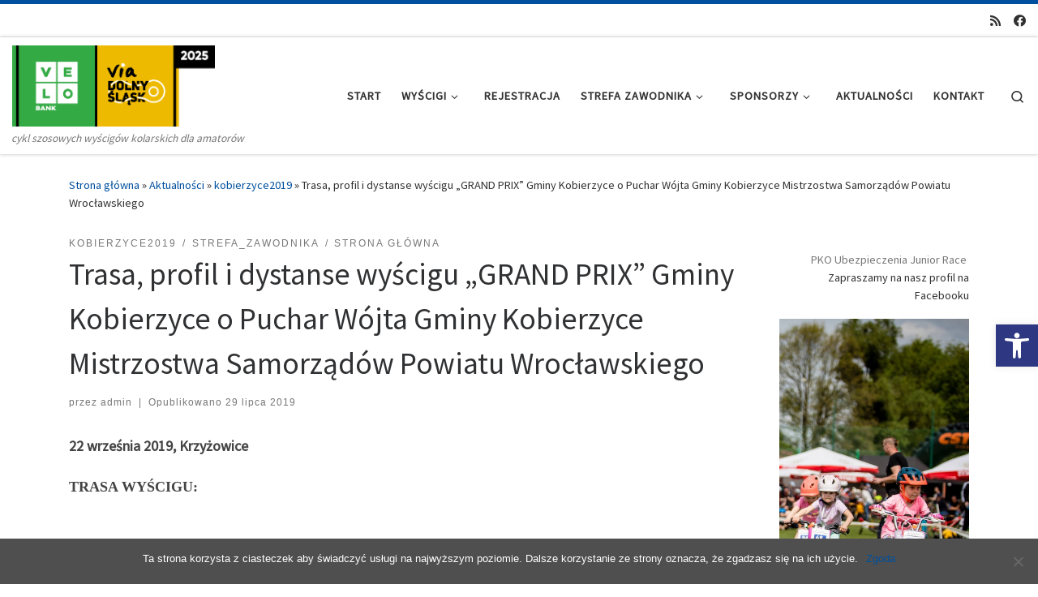

--- FILE ---
content_type: text/html; charset=UTF-8
request_url: https://viadolnyslask.pl/trasa-i-dystanse-wyscigu-grand-prix-gminy-kobierzyce-o-puchar-wojta-gminy-kobierzyce-mistrzostwa-samorzadow-powiatu-wroclawskiego/
body_size: 22156
content:
<!DOCTYPE html>
<!--[if IE 7]>
<html class="ie ie7" lang="pl-PL">
<![endif]-->
<!--[if IE 8]>
<html class="ie ie8" lang="pl-PL">
<![endif]-->
<!--[if !(IE 7) | !(IE 8)  ]><!-->
<html lang="pl-PL" class="no-js">
<!--<![endif]-->
  <head>
  <meta charset="UTF-8" />
  <meta http-equiv="X-UA-Compatible" content="IE=EDGE" />
  <meta name="viewport" content="width=device-width, initial-scale=1.0" />
  <link rel="profile"  href="https://gmpg.org/xfn/11" />
  <link rel="pingback" href="https://viadolnyslask.pl/xmlrpc.php" />
<script>(function(html){html.className = html.className.replace(/\bno-js\b/,'js')})(document.documentElement);</script>
<title>Trasa, profil i dystanse wyścigu „GRAND PRIX” Gminy Kobierzyce o Puchar Wójta Gminy Kobierzyce  Mistrzostwa Samorządów Powiatu Wrocławskiego &#8211; VeloBank VIA Dolny Śląsk</title>
<meta name='robots' content='max-image-preview:large' />
	<style>img:is([sizes="auto" i], [sizes^="auto," i]) { contain-intrinsic-size: 3000px 1500px }</style>
	<link rel="alternate" type="application/rss+xml" title="VeloBank VIA Dolny Śląsk &raquo; Kanał z wpisami" href="https://viadolnyslask.pl/feed/" />
<link rel="alternate" type="application/rss+xml" title="VeloBank VIA Dolny Śląsk &raquo; Kanał z komentarzami" href="https://viadolnyslask.pl/comments/feed/" />
<script>
window._wpemojiSettings = {"baseUrl":"https:\/\/s.w.org\/images\/core\/emoji\/15.0.3\/72x72\/","ext":".png","svgUrl":"https:\/\/s.w.org\/images\/core\/emoji\/15.0.3\/svg\/","svgExt":".svg","source":{"concatemoji":"https:\/\/viadolnyslask.pl\/wp-includes\/js\/wp-emoji-release.min.js?ver=6.7.4"}};
/*! This file is auto-generated */
!function(i,n){var o,s,e;function c(e){try{var t={supportTests:e,timestamp:(new Date).valueOf()};sessionStorage.setItem(o,JSON.stringify(t))}catch(e){}}function p(e,t,n){e.clearRect(0,0,e.canvas.width,e.canvas.height),e.fillText(t,0,0);var t=new Uint32Array(e.getImageData(0,0,e.canvas.width,e.canvas.height).data),r=(e.clearRect(0,0,e.canvas.width,e.canvas.height),e.fillText(n,0,0),new Uint32Array(e.getImageData(0,0,e.canvas.width,e.canvas.height).data));return t.every(function(e,t){return e===r[t]})}function u(e,t,n){switch(t){case"flag":return n(e,"\ud83c\udff3\ufe0f\u200d\u26a7\ufe0f","\ud83c\udff3\ufe0f\u200b\u26a7\ufe0f")?!1:!n(e,"\ud83c\uddfa\ud83c\uddf3","\ud83c\uddfa\u200b\ud83c\uddf3")&&!n(e,"\ud83c\udff4\udb40\udc67\udb40\udc62\udb40\udc65\udb40\udc6e\udb40\udc67\udb40\udc7f","\ud83c\udff4\u200b\udb40\udc67\u200b\udb40\udc62\u200b\udb40\udc65\u200b\udb40\udc6e\u200b\udb40\udc67\u200b\udb40\udc7f");case"emoji":return!n(e,"\ud83d\udc26\u200d\u2b1b","\ud83d\udc26\u200b\u2b1b")}return!1}function f(e,t,n){var r="undefined"!=typeof WorkerGlobalScope&&self instanceof WorkerGlobalScope?new OffscreenCanvas(300,150):i.createElement("canvas"),a=r.getContext("2d",{willReadFrequently:!0}),o=(a.textBaseline="top",a.font="600 32px Arial",{});return e.forEach(function(e){o[e]=t(a,e,n)}),o}function t(e){var t=i.createElement("script");t.src=e,t.defer=!0,i.head.appendChild(t)}"undefined"!=typeof Promise&&(o="wpEmojiSettingsSupports",s=["flag","emoji"],n.supports={everything:!0,everythingExceptFlag:!0},e=new Promise(function(e){i.addEventListener("DOMContentLoaded",e,{once:!0})}),new Promise(function(t){var n=function(){try{var e=JSON.parse(sessionStorage.getItem(o));if("object"==typeof e&&"number"==typeof e.timestamp&&(new Date).valueOf()<e.timestamp+604800&&"object"==typeof e.supportTests)return e.supportTests}catch(e){}return null}();if(!n){if("undefined"!=typeof Worker&&"undefined"!=typeof OffscreenCanvas&&"undefined"!=typeof URL&&URL.createObjectURL&&"undefined"!=typeof Blob)try{var e="postMessage("+f.toString()+"("+[JSON.stringify(s),u.toString(),p.toString()].join(",")+"));",r=new Blob([e],{type:"text/javascript"}),a=new Worker(URL.createObjectURL(r),{name:"wpTestEmojiSupports"});return void(a.onmessage=function(e){c(n=e.data),a.terminate(),t(n)})}catch(e){}c(n=f(s,u,p))}t(n)}).then(function(e){for(var t in e)n.supports[t]=e[t],n.supports.everything=n.supports.everything&&n.supports[t],"flag"!==t&&(n.supports.everythingExceptFlag=n.supports.everythingExceptFlag&&n.supports[t]);n.supports.everythingExceptFlag=n.supports.everythingExceptFlag&&!n.supports.flag,n.DOMReady=!1,n.readyCallback=function(){n.DOMReady=!0}}).then(function(){return e}).then(function(){var e;n.supports.everything||(n.readyCallback(),(e=n.source||{}).concatemoji?t(e.concatemoji):e.wpemoji&&e.twemoji&&(t(e.twemoji),t(e.wpemoji)))}))}((window,document),window._wpemojiSettings);
</script>
<style id='wp-emoji-styles-inline-css'>

	img.wp-smiley, img.emoji {
		display: inline !important;
		border: none !important;
		box-shadow: none !important;
		height: 1em !important;
		width: 1em !important;
		margin: 0 0.07em !important;
		vertical-align: -0.1em !important;
		background: none !important;
		padding: 0 !important;
	}
</style>
<link rel='stylesheet' id='wp-block-library-css' href='https://viadolnyslask.pl/wp-includes/css/dist/block-library/style.min.css?ver=6.7.4' media='all' />
<style id='classic-theme-styles-inline-css'>
/*! This file is auto-generated */
.wp-block-button__link{color:#fff;background-color:#32373c;border-radius:9999px;box-shadow:none;text-decoration:none;padding:calc(.667em + 2px) calc(1.333em + 2px);font-size:1.125em}.wp-block-file__button{background:#32373c;color:#fff;text-decoration:none}
</style>
<style id='global-styles-inline-css'>
:root{--wp--preset--aspect-ratio--square: 1;--wp--preset--aspect-ratio--4-3: 4/3;--wp--preset--aspect-ratio--3-4: 3/4;--wp--preset--aspect-ratio--3-2: 3/2;--wp--preset--aspect-ratio--2-3: 2/3;--wp--preset--aspect-ratio--16-9: 16/9;--wp--preset--aspect-ratio--9-16: 9/16;--wp--preset--color--black: #000000;--wp--preset--color--cyan-bluish-gray: #abb8c3;--wp--preset--color--white: #ffffff;--wp--preset--color--pale-pink: #f78da7;--wp--preset--color--vivid-red: #cf2e2e;--wp--preset--color--luminous-vivid-orange: #ff6900;--wp--preset--color--luminous-vivid-amber: #fcb900;--wp--preset--color--light-green-cyan: #7bdcb5;--wp--preset--color--vivid-green-cyan: #00d084;--wp--preset--color--pale-cyan-blue: #8ed1fc;--wp--preset--color--vivid-cyan-blue: #0693e3;--wp--preset--color--vivid-purple: #9b51e0;--wp--preset--gradient--vivid-cyan-blue-to-vivid-purple: linear-gradient(135deg,rgba(6,147,227,1) 0%,rgb(155,81,224) 100%);--wp--preset--gradient--light-green-cyan-to-vivid-green-cyan: linear-gradient(135deg,rgb(122,220,180) 0%,rgb(0,208,130) 100%);--wp--preset--gradient--luminous-vivid-amber-to-luminous-vivid-orange: linear-gradient(135deg,rgba(252,185,0,1) 0%,rgba(255,105,0,1) 100%);--wp--preset--gradient--luminous-vivid-orange-to-vivid-red: linear-gradient(135deg,rgba(255,105,0,1) 0%,rgb(207,46,46) 100%);--wp--preset--gradient--very-light-gray-to-cyan-bluish-gray: linear-gradient(135deg,rgb(238,238,238) 0%,rgb(169,184,195) 100%);--wp--preset--gradient--cool-to-warm-spectrum: linear-gradient(135deg,rgb(74,234,220) 0%,rgb(151,120,209) 20%,rgb(207,42,186) 40%,rgb(238,44,130) 60%,rgb(251,105,98) 80%,rgb(254,248,76) 100%);--wp--preset--gradient--blush-light-purple: linear-gradient(135deg,rgb(255,206,236) 0%,rgb(152,150,240) 100%);--wp--preset--gradient--blush-bordeaux: linear-gradient(135deg,rgb(254,205,165) 0%,rgb(254,45,45) 50%,rgb(107,0,62) 100%);--wp--preset--gradient--luminous-dusk: linear-gradient(135deg,rgb(255,203,112) 0%,rgb(199,81,192) 50%,rgb(65,88,208) 100%);--wp--preset--gradient--pale-ocean: linear-gradient(135deg,rgb(255,245,203) 0%,rgb(182,227,212) 50%,rgb(51,167,181) 100%);--wp--preset--gradient--electric-grass: linear-gradient(135deg,rgb(202,248,128) 0%,rgb(113,206,126) 100%);--wp--preset--gradient--midnight: linear-gradient(135deg,rgb(2,3,129) 0%,rgb(40,116,252) 100%);--wp--preset--font-size--small: 13px;--wp--preset--font-size--medium: 20px;--wp--preset--font-size--large: 36px;--wp--preset--font-size--x-large: 42px;--wp--preset--spacing--20: 0.44rem;--wp--preset--spacing--30: 0.67rem;--wp--preset--spacing--40: 1rem;--wp--preset--spacing--50: 1.5rem;--wp--preset--spacing--60: 2.25rem;--wp--preset--spacing--70: 3.38rem;--wp--preset--spacing--80: 5.06rem;--wp--preset--shadow--natural: 6px 6px 9px rgba(0, 0, 0, 0.2);--wp--preset--shadow--deep: 12px 12px 50px rgba(0, 0, 0, 0.4);--wp--preset--shadow--sharp: 6px 6px 0px rgba(0, 0, 0, 0.2);--wp--preset--shadow--outlined: 6px 6px 0px -3px rgba(255, 255, 255, 1), 6px 6px rgba(0, 0, 0, 1);--wp--preset--shadow--crisp: 6px 6px 0px rgba(0, 0, 0, 1);}:where(.is-layout-flex){gap: 0.5em;}:where(.is-layout-grid){gap: 0.5em;}body .is-layout-flex{display: flex;}.is-layout-flex{flex-wrap: wrap;align-items: center;}.is-layout-flex > :is(*, div){margin: 0;}body .is-layout-grid{display: grid;}.is-layout-grid > :is(*, div){margin: 0;}:where(.wp-block-columns.is-layout-flex){gap: 2em;}:where(.wp-block-columns.is-layout-grid){gap: 2em;}:where(.wp-block-post-template.is-layout-flex){gap: 1.25em;}:where(.wp-block-post-template.is-layout-grid){gap: 1.25em;}.has-black-color{color: var(--wp--preset--color--black) !important;}.has-cyan-bluish-gray-color{color: var(--wp--preset--color--cyan-bluish-gray) !important;}.has-white-color{color: var(--wp--preset--color--white) !important;}.has-pale-pink-color{color: var(--wp--preset--color--pale-pink) !important;}.has-vivid-red-color{color: var(--wp--preset--color--vivid-red) !important;}.has-luminous-vivid-orange-color{color: var(--wp--preset--color--luminous-vivid-orange) !important;}.has-luminous-vivid-amber-color{color: var(--wp--preset--color--luminous-vivid-amber) !important;}.has-light-green-cyan-color{color: var(--wp--preset--color--light-green-cyan) !important;}.has-vivid-green-cyan-color{color: var(--wp--preset--color--vivid-green-cyan) !important;}.has-pale-cyan-blue-color{color: var(--wp--preset--color--pale-cyan-blue) !important;}.has-vivid-cyan-blue-color{color: var(--wp--preset--color--vivid-cyan-blue) !important;}.has-vivid-purple-color{color: var(--wp--preset--color--vivid-purple) !important;}.has-black-background-color{background-color: var(--wp--preset--color--black) !important;}.has-cyan-bluish-gray-background-color{background-color: var(--wp--preset--color--cyan-bluish-gray) !important;}.has-white-background-color{background-color: var(--wp--preset--color--white) !important;}.has-pale-pink-background-color{background-color: var(--wp--preset--color--pale-pink) !important;}.has-vivid-red-background-color{background-color: var(--wp--preset--color--vivid-red) !important;}.has-luminous-vivid-orange-background-color{background-color: var(--wp--preset--color--luminous-vivid-orange) !important;}.has-luminous-vivid-amber-background-color{background-color: var(--wp--preset--color--luminous-vivid-amber) !important;}.has-light-green-cyan-background-color{background-color: var(--wp--preset--color--light-green-cyan) !important;}.has-vivid-green-cyan-background-color{background-color: var(--wp--preset--color--vivid-green-cyan) !important;}.has-pale-cyan-blue-background-color{background-color: var(--wp--preset--color--pale-cyan-blue) !important;}.has-vivid-cyan-blue-background-color{background-color: var(--wp--preset--color--vivid-cyan-blue) !important;}.has-vivid-purple-background-color{background-color: var(--wp--preset--color--vivid-purple) !important;}.has-black-border-color{border-color: var(--wp--preset--color--black) !important;}.has-cyan-bluish-gray-border-color{border-color: var(--wp--preset--color--cyan-bluish-gray) !important;}.has-white-border-color{border-color: var(--wp--preset--color--white) !important;}.has-pale-pink-border-color{border-color: var(--wp--preset--color--pale-pink) !important;}.has-vivid-red-border-color{border-color: var(--wp--preset--color--vivid-red) !important;}.has-luminous-vivid-orange-border-color{border-color: var(--wp--preset--color--luminous-vivid-orange) !important;}.has-luminous-vivid-amber-border-color{border-color: var(--wp--preset--color--luminous-vivid-amber) !important;}.has-light-green-cyan-border-color{border-color: var(--wp--preset--color--light-green-cyan) !important;}.has-vivid-green-cyan-border-color{border-color: var(--wp--preset--color--vivid-green-cyan) !important;}.has-pale-cyan-blue-border-color{border-color: var(--wp--preset--color--pale-cyan-blue) !important;}.has-vivid-cyan-blue-border-color{border-color: var(--wp--preset--color--vivid-cyan-blue) !important;}.has-vivid-purple-border-color{border-color: var(--wp--preset--color--vivid-purple) !important;}.has-vivid-cyan-blue-to-vivid-purple-gradient-background{background: var(--wp--preset--gradient--vivid-cyan-blue-to-vivid-purple) !important;}.has-light-green-cyan-to-vivid-green-cyan-gradient-background{background: var(--wp--preset--gradient--light-green-cyan-to-vivid-green-cyan) !important;}.has-luminous-vivid-amber-to-luminous-vivid-orange-gradient-background{background: var(--wp--preset--gradient--luminous-vivid-amber-to-luminous-vivid-orange) !important;}.has-luminous-vivid-orange-to-vivid-red-gradient-background{background: var(--wp--preset--gradient--luminous-vivid-orange-to-vivid-red) !important;}.has-very-light-gray-to-cyan-bluish-gray-gradient-background{background: var(--wp--preset--gradient--very-light-gray-to-cyan-bluish-gray) !important;}.has-cool-to-warm-spectrum-gradient-background{background: var(--wp--preset--gradient--cool-to-warm-spectrum) !important;}.has-blush-light-purple-gradient-background{background: var(--wp--preset--gradient--blush-light-purple) !important;}.has-blush-bordeaux-gradient-background{background: var(--wp--preset--gradient--blush-bordeaux) !important;}.has-luminous-dusk-gradient-background{background: var(--wp--preset--gradient--luminous-dusk) !important;}.has-pale-ocean-gradient-background{background: var(--wp--preset--gradient--pale-ocean) !important;}.has-electric-grass-gradient-background{background: var(--wp--preset--gradient--electric-grass) !important;}.has-midnight-gradient-background{background: var(--wp--preset--gradient--midnight) !important;}.has-small-font-size{font-size: var(--wp--preset--font-size--small) !important;}.has-medium-font-size{font-size: var(--wp--preset--font-size--medium) !important;}.has-large-font-size{font-size: var(--wp--preset--font-size--large) !important;}.has-x-large-font-size{font-size: var(--wp--preset--font-size--x-large) !important;}
:where(.wp-block-post-template.is-layout-flex){gap: 1.25em;}:where(.wp-block-post-template.is-layout-grid){gap: 1.25em;}
:where(.wp-block-columns.is-layout-flex){gap: 2em;}:where(.wp-block-columns.is-layout-grid){gap: 2em;}
:root :where(.wp-block-pullquote){font-size: 1.5em;line-height: 1.6;}
</style>
<link rel='stylesheet' id='contact-form-7-css' href='https://viadolnyslask.pl/wp-content/plugins/contact-form-7/includes/css/styles.css?ver=6.0.5' media='all' />
<link rel='stylesheet' id='cookie-notice-front-css' href='https://viadolnyslask.pl/wp-content/plugins/cookie-notice/css/front.min.css?ver=2.5.6' media='all' />
<link rel='stylesheet' id='megamenu-css' href='https://viadolnyslask.pl/wp-content/uploads/maxmegamenu/style.css?ver=dc967a' media='all' />
<link rel='stylesheet' id='dashicons-css' href='https://viadolnyslask.pl/wp-includes/css/dashicons.min.css?ver=6.7.4' media='all' />
<link rel='stylesheet' id='pojo-a11y-css' href='https://viadolnyslask.pl/wp-content/plugins/pojo-accessibility/modules/legacy/assets/css/style.min.css?ver=1.0.0' media='all' />
<link rel='stylesheet' id='customizr-main-css' href='https://viadolnyslask.pl/wp-content/themes/customizr/assets/front/css/style.min.css?ver=4.4.24' media='all' />
<style id='customizr-main-inline-css'>
::-moz-selection{background-color:#00509f}::selection{background-color:#00509f}a,.btn-skin:active,.btn-skin:focus,.btn-skin:hover,.btn-skin.inverted,.grid-container__classic .post-type__icon,.post-type__icon:hover .icn-format,.grid-container__classic .post-type__icon:hover .icn-format,[class*='grid-container__'] .entry-title a.czr-title:hover,input[type=checkbox]:checked::before{color:#00509f}.czr-css-loader > div ,.btn-skin,.btn-skin:active,.btn-skin:focus,.btn-skin:hover,.btn-skin-h-dark,.btn-skin-h-dark.inverted:active,.btn-skin-h-dark.inverted:focus,.btn-skin-h-dark.inverted:hover{border-color:#00509f}.tc-header.border-top{border-top-color:#00509f}[class*='grid-container__'] .entry-title a:hover::after,.grid-container__classic .post-type__icon,.btn-skin,.btn-skin.inverted:active,.btn-skin.inverted:focus,.btn-skin.inverted:hover,.btn-skin-h-dark,.btn-skin-h-dark.inverted:active,.btn-skin-h-dark.inverted:focus,.btn-skin-h-dark.inverted:hover,.sidebar .widget-title::after,input[type=radio]:checked::before{background-color:#00509f}.btn-skin-light:active,.btn-skin-light:focus,.btn-skin-light:hover,.btn-skin-light.inverted{color:#0076ec}input:not([type='submit']):not([type='button']):not([type='number']):not([type='checkbox']):not([type='radio']):focus,textarea:focus,.btn-skin-light,.btn-skin-light.inverted,.btn-skin-light:active,.btn-skin-light:focus,.btn-skin-light:hover,.btn-skin-light.inverted:active,.btn-skin-light.inverted:focus,.btn-skin-light.inverted:hover{border-color:#0076ec}.btn-skin-light,.btn-skin-light.inverted:active,.btn-skin-light.inverted:focus,.btn-skin-light.inverted:hover{background-color:#0076ec}.btn-skin-lightest:active,.btn-skin-lightest:focus,.btn-skin-lightest:hover,.btn-skin-lightest.inverted{color:#0683ff}.btn-skin-lightest,.btn-skin-lightest.inverted,.btn-skin-lightest:active,.btn-skin-lightest:focus,.btn-skin-lightest:hover,.btn-skin-lightest.inverted:active,.btn-skin-lightest.inverted:focus,.btn-skin-lightest.inverted:hover{border-color:#0683ff}.btn-skin-lightest,.btn-skin-lightest.inverted:active,.btn-skin-lightest.inverted:focus,.btn-skin-lightest.inverted:hover{background-color:#0683ff}.pagination,a:hover,a:focus,a:active,.btn-skin-dark:active,.btn-skin-dark:focus,.btn-skin-dark:hover,.btn-skin-dark.inverted,.btn-skin-dark-oh:active,.btn-skin-dark-oh:focus,.btn-skin-dark-oh:hover,.post-info a:not(.btn):hover,.grid-container__classic .post-type__icon .icn-format,[class*='grid-container__'] .hover .entry-title a,.widget-area a:not(.btn):hover,a.czr-format-link:hover,.format-link.hover a.czr-format-link,button[type=submit]:hover,button[type=submit]:active,button[type=submit]:focus,input[type=submit]:hover,input[type=submit]:active,input[type=submit]:focus,.tabs .nav-link:hover,.tabs .nav-link.active,.tabs .nav-link.active:hover,.tabs .nav-link.active:focus{color:#003162}.grid-container__classic.tc-grid-border .grid__item,.btn-skin-dark,.btn-skin-dark.inverted,button[type=submit],input[type=submit],.btn-skin-dark:active,.btn-skin-dark:focus,.btn-skin-dark:hover,.btn-skin-dark.inverted:active,.btn-skin-dark.inverted:focus,.btn-skin-dark.inverted:hover,.btn-skin-h-dark:active,.btn-skin-h-dark:focus,.btn-skin-h-dark:hover,.btn-skin-h-dark.inverted,.btn-skin-h-dark.inverted,.btn-skin-h-dark.inverted,.btn-skin-dark-oh:active,.btn-skin-dark-oh:focus,.btn-skin-dark-oh:hover,.btn-skin-dark-oh.inverted:active,.btn-skin-dark-oh.inverted:focus,.btn-skin-dark-oh.inverted:hover,button[type=submit]:hover,button[type=submit]:active,button[type=submit]:focus,input[type=submit]:hover,input[type=submit]:active,input[type=submit]:focus{border-color:#003162}.btn-skin-dark,.btn-skin-dark.inverted:active,.btn-skin-dark.inverted:focus,.btn-skin-dark.inverted:hover,.btn-skin-h-dark:active,.btn-skin-h-dark:focus,.btn-skin-h-dark:hover,.btn-skin-h-dark.inverted,.btn-skin-h-dark.inverted,.btn-skin-h-dark.inverted,.btn-skin-dark-oh.inverted:active,.btn-skin-dark-oh.inverted:focus,.btn-skin-dark-oh.inverted:hover,.grid-container__classic .post-type__icon:hover,button[type=submit],input[type=submit],.czr-link-hover-underline .widgets-list-layout-links a:not(.btn)::before,.czr-link-hover-underline .widget_archive a:not(.btn)::before,.czr-link-hover-underline .widget_nav_menu a:not(.btn)::before,.czr-link-hover-underline .widget_rss ul a:not(.btn)::before,.czr-link-hover-underline .widget_recent_entries a:not(.btn)::before,.czr-link-hover-underline .widget_categories a:not(.btn)::before,.czr-link-hover-underline .widget_meta a:not(.btn)::before,.czr-link-hover-underline .widget_recent_comments a:not(.btn)::before,.czr-link-hover-underline .widget_pages a:not(.btn)::before,.czr-link-hover-underline .widget_calendar a:not(.btn)::before,[class*='grid-container__'] .hover .entry-title a::after,a.czr-format-link::before,.comment-author a::before,.comment-link::before,.tabs .nav-link.active::before{background-color:#003162}.btn-skin-dark-shaded:active,.btn-skin-dark-shaded:focus,.btn-skin-dark-shaded:hover,.btn-skin-dark-shaded.inverted{background-color:rgba(0,49,98,0.2)}.btn-skin-dark-shaded,.btn-skin-dark-shaded.inverted:active,.btn-skin-dark-shaded.inverted:focus,.btn-skin-dark-shaded.inverted:hover{background-color:rgba(0,49,98,0.8)}
.tc-header.border-top { border-top-width: 5px; border-top-style: solid }
#czr-push-footer { display: none; visibility: hidden; }
        .czr-sticky-footer #czr-push-footer.sticky-footer-enabled { display: block; }
        
</style>
<script id="cookie-notice-front-js-before">
var cnArgs = {"ajaxUrl":"https:\/\/viadolnyslask.pl\/wp-admin\/admin-ajax.php","nonce":"656418e917","hideEffect":"fade","position":"bottom","onScroll":false,"onScrollOffset":100,"onClick":false,"cookieName":"cookie_notice_accepted","cookieTime":2592000,"cookieTimeRejected":2592000,"globalCookie":false,"redirection":false,"cache":false,"revokeCookies":false,"revokeCookiesOpt":"automatic"};
</script>
<script src="https://viadolnyslask.pl/wp-content/plugins/cookie-notice/js/front.min.js?ver=2.5.6" id="cookie-notice-front-js"></script>
<script src="https://viadolnyslask.pl/wp-includes/js/jquery/jquery.min.js?ver=3.7.1" id="jquery-core-js"></script>
<script src="https://viadolnyslask.pl/wp-includes/js/jquery/jquery-migrate.min.js?ver=3.4.1" id="jquery-migrate-js"></script>
<script src="https://viadolnyslask.pl/wp-content/themes/customizr/assets/front/js/libs/modernizr.min.js?ver=4.4.24" id="modernizr-js"></script>
<script src="https://viadolnyslask.pl/wp-includes/js/underscore.min.js?ver=1.13.7" id="underscore-js"></script>
<script id="tc-scripts-js-extra">
var CZRParams = {"assetsPath":"https:\/\/viadolnyslask.pl\/wp-content\/themes\/customizr\/assets\/front\/","mainScriptUrl":"https:\/\/viadolnyslask.pl\/wp-content\/themes\/customizr\/assets\/front\/js\/tc-scripts.min.js?4.4.24","deferFontAwesome":"1","fontAwesomeUrl":"https:\/\/viadolnyslask.pl\/wp-content\/themes\/customizr\/assets\/shared\/fonts\/fa\/css\/fontawesome-all.min.css?4.4.24","_disabled":[],"centerSliderImg":"1","isLightBoxEnabled":"1","SmoothScroll":{"Enabled":true,"Options":{"touchpadSupport":false}},"isAnchorScrollEnabled":"","anchorSmoothScrollExclude":{"simple":["[class*=edd]",".carousel-control","[data-toggle=\"modal\"]","[data-toggle=\"dropdown\"]","[data-toggle=\"czr-dropdown\"]","[data-toggle=\"tooltip\"]","[data-toggle=\"popover\"]","[data-toggle=\"collapse\"]","[data-toggle=\"czr-collapse\"]","[data-toggle=\"tab\"]","[data-toggle=\"pill\"]","[data-toggle=\"czr-pill\"]","[class*=upme]","[class*=um-]"],"deep":{"classes":[],"ids":[]}},"timerOnScrollAllBrowsers":"1","centerAllImg":"1","HasComments":"","LoadModernizr":"1","stickyHeader":"","extLinksStyle":"","extLinksTargetExt":"","extLinksSkipSelectors":{"classes":["btn","button"],"ids":[]},"dropcapEnabled":"","dropcapWhere":{"post":"","page":""},"dropcapMinWords":"","dropcapSkipSelectors":{"tags":["IMG","IFRAME","H1","H2","H3","H4","H5","H6","BLOCKQUOTE","UL","OL"],"classes":["btn"],"id":[]},"imgSmartLoadEnabled":"","imgSmartLoadOpts":{"parentSelectors":["[class*=grid-container], .article-container",".__before_main_wrapper",".widget-front",".post-related-articles",".tc-singular-thumbnail-wrapper",".sek-module-inner"],"opts":{"excludeImg":[".tc-holder-img"]}},"imgSmartLoadsForSliders":"1","pluginCompats":[],"isWPMobile":"","menuStickyUserSettings":{"desktop":"stick_up","mobile":"stick_up"},"adminAjaxUrl":"https:\/\/viadolnyslask.pl\/wp-admin\/admin-ajax.php","ajaxUrl":"https:\/\/viadolnyslask.pl\/?czrajax=1","frontNonce":{"id":"CZRFrontNonce","handle":"1758e002fd"},"isDevMode":"","isModernStyle":"1","i18n":{"Permanently dismiss":"Permanently dismiss"},"frontNotifications":{"welcome":{"enabled":false,"content":"","dismissAction":"dismiss_welcome_note_front"}},"preloadGfonts":"1","googleFonts":"Source+Sans+Pro","version":"4.4.24"};
</script>
<script src="https://viadolnyslask.pl/wp-content/themes/customizr/assets/front/js/tc-scripts.min.js?ver=4.4.24" id="tc-scripts-js" defer></script>
<link rel="https://api.w.org/" href="https://viadolnyslask.pl/wp-json/" /><link rel="alternate" title="JSON" type="application/json" href="https://viadolnyslask.pl/wp-json/wp/v2/posts/1858" /><link rel="EditURI" type="application/rsd+xml" title="RSD" href="https://viadolnyslask.pl/xmlrpc.php?rsd" />
<meta name="generator" content="WordPress 6.7.4" />
<link rel="canonical" href="https://viadolnyslask.pl/trasa-i-dystanse-wyscigu-grand-prix-gminy-kobierzyce-o-puchar-wojta-gminy-kobierzyce-mistrzostwa-samorzadow-powiatu-wroclawskiego/" />
<link rel='shortlink' href='https://viadolnyslask.pl/?p=1858' />
<link rel="alternate" title="oEmbed (JSON)" type="application/json+oembed" href="https://viadolnyslask.pl/wp-json/oembed/1.0/embed?url=https%3A%2F%2Fviadolnyslask.pl%2Ftrasa-i-dystanse-wyscigu-grand-prix-gminy-kobierzyce-o-puchar-wojta-gminy-kobierzyce-mistrzostwa-samorzadow-powiatu-wroclawskiego%2F" />
<link rel="alternate" title="oEmbed (XML)" type="text/xml+oembed" href="https://viadolnyslask.pl/wp-json/oembed/1.0/embed?url=https%3A%2F%2Fviadolnyslask.pl%2Ftrasa-i-dystanse-wyscigu-grand-prix-gminy-kobierzyce-o-puchar-wojta-gminy-kobierzyce-mistrzostwa-samorzadow-powiatu-wroclawskiego%2F&#038;format=xml" />

		<!-- GA Google Analytics @ https://m0n.co/ga -->
		<script type="text/javascript">
			var _gaq = _gaq || [];
			_gaq.push(['_setAccount', 'UA-110066937-1']);
			_gaq.push(['_trackPageview']);
			(function() {
				var ga = document.createElement('script'); ga.type = 'text/javascript'; ga.async = true;
				ga.src = ('https:' == document.location.protocol ? 'https://ssl' : 'http://www') + '.google-analytics.com/ga.js';
				var s = document.getElementsByTagName('script')[0]; s.parentNode.insertBefore(ga, s);
			})();
		</script>

	<style type="text/css">
#pojo-a11y-toolbar .pojo-a11y-toolbar-toggle a{ background-color: #2e3882;	color: #ffffff;}
#pojo-a11y-toolbar .pojo-a11y-toolbar-overlay, #pojo-a11y-toolbar .pojo-a11y-toolbar-overlay ul.pojo-a11y-toolbar-items.pojo-a11y-links{ border-color: #2e3882;}
body.pojo-a11y-focusable a:focus{ outline-style: solid !important;	outline-width: 1px !important;	outline-color: #FF0000 !important;}
#pojo-a11y-toolbar{ top: 400px !important;}
#pojo-a11y-toolbar .pojo-a11y-toolbar-overlay{ background-color: #ffffff;}
#pojo-a11y-toolbar .pojo-a11y-toolbar-overlay ul.pojo-a11y-toolbar-items li.pojo-a11y-toolbar-item a, #pojo-a11y-toolbar .pojo-a11y-toolbar-overlay p.pojo-a11y-toolbar-title{ color: #333333;}
#pojo-a11y-toolbar .pojo-a11y-toolbar-overlay ul.pojo-a11y-toolbar-items li.pojo-a11y-toolbar-item a.active{ background-color: #4054b2;	color: #ffffff;}
@media (max-width: 767px) { #pojo-a11y-toolbar { top: 50px !important; } }</style>              <link rel="preload" as="font" type="font/woff2" href="https://viadolnyslask.pl/wp-content/themes/customizr/assets/shared/fonts/customizr/customizr.woff2?128396981" crossorigin="anonymous"/>
            <link rel="icon" href="https://viadolnyslask.pl/wp-content/uploads/2025/01/cropped-avatar-VELO-VIA-2025-32x32.png" sizes="32x32" />
<link rel="icon" href="https://viadolnyslask.pl/wp-content/uploads/2025/01/cropped-avatar-VELO-VIA-2025-192x192.png" sizes="192x192" />
<link rel="apple-touch-icon" href="https://viadolnyslask.pl/wp-content/uploads/2025/01/cropped-avatar-VELO-VIA-2025-180x180.png" />
<meta name="msapplication-TileImage" content="https://viadolnyslask.pl/wp-content/uploads/2025/01/cropped-avatar-VELO-VIA-2025-270x270.png" />
<style type="text/css">/** Mega Menu CSS: fs **/</style>
</head>

  <body data-rsssl=1 class="post-template-default single single-post postid-1858 single-format-standard wp-custom-logo wp-embed-responsive cookies-not-set mega-menu-secondary czr-link-hover-underline header-skin-light footer-skin-dark czr-r-sidebar tc-center-images czr-full-layout customizr-4-4-24 czr-sticky-footer">
          <a class="screen-reader-text skip-link" href="#content">Skip to content</a>
    
    
    <div id="tc-page-wrap" class="">

      <header class="tpnav-header__header tc-header sl-logo_left sticky-brand-shrink-on sticky-transparent border-top czr-submenu-fade czr-submenu-move" >
    <div class="topbar-navbar__wrapper " >
  <div class="container-fluid">
        <div class="row flex-row flex-lg-nowrap justify-content-start justify-content-lg-end align-items-center topbar-navbar__row">
                                <div class="topbar-nav__socials social-links col col-auto d-none d-lg-block">
          <ul class="socials " >
  <li ><a rel="nofollow noopener noreferrer" class="social-icon icon-feed"  title="Zapisz się na RSS" aria-label="Zapisz się na RSS" href="https://viadolnyslask.pl/?feed=rss"  target="_blank" ><i class="fas fa-rss"></i></a></li> <li ><a rel="nofollow noopener noreferrer" class="social-icon icon-facebook"  title="Polub nas na Facebooku" aria-label="Polub nas na Facebooku" href="https://www.facebook.com/Via-Dolny-%C5%9Al%C4%85sk-1820725161478580/"  target="_blank" ><i class="fab fa-facebook"></i></a></li></ul>
        </div>
                </div>
      </div>
</div>    <div class="primary-navbar__wrapper d-none d-lg-block has-horizontal-menu desktop-sticky" >
  <div class="container-fluid">
    <div class="row align-items-center flex-row primary-navbar__row">
      <div class="branding__container col col-auto" >
  <div class="branding align-items-center flex-column ">
    <div class="branding-row d-flex flex-row align-items-center align-self-start">
      <div class="navbar-brand col-auto " >
  <a class="navbar-brand-sitelogo" href="https://viadolnyslask.pl/"  aria-label="VeloBank VIA Dolny Śląsk | cykl szosowych wyścig&oacute;w kolarskich dla amator&oacute;w" >
    <img src="https://viadolnyslask.pl/wp-content/uploads/2025/02/cropped-via_logo_2025-01.png" alt="Wróć do strony domowej" class="" width="2093" height="837" style="max-width:250px;max-height:100px" data-no-retina>  </a>
</div>
      </div>
    <span class="header-tagline " >
  cykl szosowych wyścig&oacute;w kolarskich dla amator&oacute;w</span>

  </div>
</div>
      <div class="primary-nav__container justify-content-lg-around col col-lg-auto flex-lg-column" >
  <div class="primary-nav__wrapper flex-lg-row align-items-center justify-content-end">
              <nav class="primary-nav__nav col" id="primary-nav">
          <div class="nav__menu-wrapper primary-nav__menu-wrapper justify-content-end czr-open-on-hover" >
<ul id="main-menu" class="primary-nav__menu regular-nav nav__menu nav"><li id="menu-item-10" class="menu-item menu-item-type-post_type menu-item-object-page menu-item-home menu-item-10"><a href="https://viadolnyslask.pl/" class="nav__link"><span class="nav__title">Start</span></a></li>
<li id="menu-item-19" class="menu-item menu-item-type-post_type menu-item-object-page menu-item-has-children czr-dropdown menu-item-19"><a data-toggle="czr-dropdown" aria-haspopup="true" aria-expanded="false" href="https://viadolnyslask.pl/wyscigi/" class="nav__link"><span class="nav__title">Wyścigi</span><span class="caret__dropdown-toggler"><i class="icn-down-small"></i></span></a>
<ul class="dropdown-menu czr-dropdown-menu">
	<li id="menu-item-3356" class="menu-item menu-item-type-post_type menu-item-object-page dropdown-item menu-item-3356"><a href="https://viadolnyslask.pl/wyscigi/slezanski-mnich-sobotka/" class="nav__link"><span class="nav__title">1# Ślężański Mnich – Sobótka, 13.04.2025</span></a></li>
	<li id="menu-item-174" class="menu-item menu-item-type-custom menu-item-object-custom dropdown-item menu-item-174"><a href="http://szosowyklasyk.pl/" class="nav__link"><span class="nav__title">2# Szosowy Klasyk &#8211; Miękinia, 27.04.2025</span></a></li>
	<li id="menu-item-3359" class="menu-item menu-item-type-post_type menu-item-object-page dropdown-item menu-item-3359"><a href="https://viadolnyslask.pl/wyscigi/grand-prix-doliny-baryczy-zmigrod/" class="nav__link"><span class="nav__title">3# Grand Prix Doliny Baryczy –  Żmigród, 22.06.2025</span></a></li>
	<li id="menu-item-3896" class="menu-item menu-item-type-post_type menu-item-object-page dropdown-item menu-item-3896"><a href="https://viadolnyslask.pl/wyscigi/elmar-itt/" class="nav__link"><span class="nav__title">4# Grand Prix Elmar – Gravel –  Zawonia, 13.07.2025</span></a></li>
	<li id="menu-item-2912" class="menu-item menu-item-type-custom menu-item-object-custom dropdown-item menu-item-2912"><a href="https://szosowyklasyk.pl/" class="nav__link"><span class="nav__title">5# Szosowy Klasyk &#8211; Obiszów 02.08.2025</span></a></li>
	<li id="menu-item-1136" class="menu-item menu-item-type-custom menu-item-object-custom dropdown-item menu-item-1136"><a href="https://szosowyklasyk.pl/kowary/" class="nav__link"><span class="nav__title">6# Szosowy Klasyk &#8211; Kowary-Okraj, 15.08.2025</span></a></li>
	<li id="menu-item-3357" class="menu-item menu-item-type-post_type menu-item-object-page dropdown-item menu-item-3357"><a href="https://viadolnyslask.pl/wyscigi/10-runda-spadajacych-lisci-sobotka/" class="nav__link"><span class="nav__title">7# Runda Spadających Liści – Sobótka, 05.10.2025</span></a></li>
</ul>
</li>
<li id="menu-item-208" class="menu-item menu-item-type-post_type menu-item-object-page menu-item-208"><a href="https://viadolnyslask.pl/rejestracja/" class="nav__link"><span class="nav__title">Rejestracja</span></a></li>
<li id="menu-item-24" class="menu-item menu-item-type-post_type menu-item-object-page menu-item-has-children czr-dropdown menu-item-24"><a data-toggle="czr-dropdown" aria-haspopup="true" aria-expanded="false" href="https://viadolnyslask.pl/strefa-zawodnika/" class="nav__link"><span class="nav__title">Strefa zawodnika</span><span class="caret__dropdown-toggler"><i class="icn-down-small"></i></span></a>
<ul class="dropdown-menu czr-dropdown-menu">
	<li id="menu-item-2084" class="menu-item menu-item-type-post_type menu-item-object-page dropdown-item menu-item-2084"><a href="https://viadolnyslask.pl/regulamin-2022/" class="nav__link"><span class="nav__title">Regulamin 2025</span></a></li>
	<li id="menu-item-1530" class="menu-item menu-item-type-post_type menu-item-object-page dropdown-item menu-item-1530"><a href="https://viadolnyslask.pl/strefa-zawodnika/karta-zgloszenia-i-oswiadczenie-do-pobrania/" class="nav__link"><span class="nav__title">Karta zgłoszenia i oświadczenie opiekuna do pobrania</span></a></li>
	<li id="menu-item-1305" class="menu-item menu-item-type-post_type menu-item-object-page dropdown-item menu-item-1305"><a href="https://viadolnyslask.pl/strefa-zawodnika/oplaty-startowe/" class="nav__link"><span class="nav__title">Opłaty startowe</span></a></li>
	<li id="menu-item-1424" class="menu-item menu-item-type-custom menu-item-object-custom dropdown-item menu-item-1424"><a href="https://viadolnyslask.pl/rejestracja/" class="nav__link"><span class="nav__title">Zapisy</span></a></li>
	<li id="menu-item-25" class="menu-item menu-item-type-post_type menu-item-object-page dropdown-item menu-item-25"><a href="https://viadolnyslask.pl/strefa-zawodnika/wyniki/" class="nav__link"><span class="nav__title">Wyniki</span></a></li>
</ul>
</li>
<li id="menu-item-29" class="menu-item menu-item-type-post_type menu-item-object-page menu-item-has-children czr-dropdown menu-item-29"><a data-toggle="czr-dropdown" aria-haspopup="true" aria-expanded="false" href="https://viadolnyslask.pl/sponsorzy/" class="nav__link"><span class="nav__title">Sponsorzy</span><span class="caret__dropdown-toggler"><i class="icn-down-small"></i></span></a>
<ul class="dropdown-menu czr-dropdown-menu">
	<li id="menu-item-132" class="menu-item menu-item-type-post_type menu-item-object-page dropdown-item menu-item-132"><a href="https://viadolnyslask.pl/sponsorzy/oferta-sponsorska/" class="nav__link"><span class="nav__title">Oferta sponsorska</span></a></li>
</ul>
</li>
<li id="menu-item-47" class="menu-item menu-item-type-post_type menu-item-object-page current_page_parent menu-item-47"><a href="https://viadolnyslask.pl/aktualnosci/" class="nav__link"><span class="nav__title">Aktualności</span></a></li>
<li id="menu-item-9" class="menu-item menu-item-type-post_type menu-item-object-page menu-item-9"><a href="https://viadolnyslask.pl/o-via-dolny-slask/" class="nav__link"><span class="nav__title">Kontakt</span></a></li>
</ul></div>        </nav>
    <div class="primary-nav__utils nav__utils col-auto" >
    <ul class="nav utils flex-row flex-nowrap regular-nav">
      <li class="nav__search " >
  <a href="#" class="search-toggle_btn icn-search czr-overlay-toggle_btn"  aria-expanded="false"><span class="sr-only">Search</span></a>
        <div class="czr-search-expand">
      <div class="czr-search-expand-inner"><div class="search-form__container " >
  <form action="https://viadolnyslask.pl/" method="get" class="czr-form search-form">
    <div class="form-group czr-focus">
            <label for="s-697c2e3a38f83" id="lsearch-697c2e3a38f83">
        <span class="screen-reader-text">Szukaj</span>
        <input id="s-697c2e3a38f83" class="form-control czr-search-field" name="s" type="search" value="" aria-describedby="lsearch-697c2e3a38f83" placeholder="Szukaj &hellip;">
      </label>
      <button type="submit" class="button"><i class="icn-search"></i><span class="screen-reader-text">Szukaj &hellip;</span></button>
    </div>
  </form>
</div></div>
    </div>
    </li>
    </ul>
</div>  </div>
</div>
    </div>
  </div>
</div>    <div class="mobile-navbar__wrapper d-lg-none mobile-sticky" >
    <div class="branding__container justify-content-between align-items-center container-fluid" >
  <div class="branding flex-column">
    <div class="branding-row d-flex align-self-start flex-row align-items-center">
      <div class="navbar-brand col-auto " >
  <a class="navbar-brand-sitelogo" href="https://viadolnyslask.pl/"  aria-label="VeloBank VIA Dolny Śląsk | cykl szosowych wyścig&oacute;w kolarskich dla amator&oacute;w" >
    <img src="https://viadolnyslask.pl/wp-content/uploads/2025/02/cropped-via_logo_2025-01.png" alt="Wróć do strony domowej" class="" width="2093" height="837" style="max-width:250px;max-height:100px" data-no-retina>  </a>
</div>
    </div>
      </div>
  <div class="mobile-utils__wrapper nav__utils regular-nav">
    <ul class="nav utils row flex-row flex-nowrap">
      <li class="nav__search " >
  <a href="#" class="search-toggle_btn icn-search czr-dropdown" data-aria-haspopup="true" aria-expanded="false"><span class="sr-only">Search</span></a>
        <div class="czr-search-expand">
      <div class="czr-search-expand-inner"><div class="search-form__container " >
  <form action="https://viadolnyslask.pl/" method="get" class="czr-form search-form">
    <div class="form-group czr-focus">
            <label for="s-697c2e3a39183" id="lsearch-697c2e3a39183">
        <span class="screen-reader-text">Szukaj</span>
        <input id="s-697c2e3a39183" class="form-control czr-search-field" name="s" type="search" value="" aria-describedby="lsearch-697c2e3a39183" placeholder="Szukaj &hellip;">
      </label>
      <button type="submit" class="button"><i class="icn-search"></i><span class="screen-reader-text">Szukaj &hellip;</span></button>
    </div>
  </form>
</div></div>
    </div>
        <ul class="dropdown-menu czr-dropdown-menu">
      <li class="header-search__container container-fluid">
  <div class="search-form__container " >
  <form action="https://viadolnyslask.pl/" method="get" class="czr-form search-form">
    <div class="form-group czr-focus">
            <label for="s-697c2e3a39227" id="lsearch-697c2e3a39227">
        <span class="screen-reader-text">Szukaj</span>
        <input id="s-697c2e3a39227" class="form-control czr-search-field" name="s" type="search" value="" aria-describedby="lsearch-697c2e3a39227" placeholder="Szukaj &hellip;">
      </label>
      <button type="submit" class="button"><i class="icn-search"></i><span class="screen-reader-text">Szukaj &hellip;</span></button>
    </div>
  </form>
</div></li>    </ul>
  </li>
<li class="hamburger-toggler__container " >
  <button class="ham-toggler-menu czr-collapsed" data-toggle="czr-collapse" data-target="#mobile-nav"><span class="ham__toggler-span-wrapper"><span class="line line-1"></span><span class="line line-2"></span><span class="line line-3"></span></span><span class="screen-reader-text">Menu</span></button>
</li>
    </ul>
  </div>
</div>
<div class="mobile-nav__container " >
   <nav class="mobile-nav__nav flex-column czr-collapse" id="mobile-nav">
      <div class="mobile-nav__inner container-fluid">
      <div class="nav__menu-wrapper mobile-nav__menu-wrapper czr-open-on-click" >
<ul id="mobile-nav-menu" class="mobile-nav__menu vertical-nav nav__menu flex-column nav"><li class="menu-item menu-item-type-post_type menu-item-object-page menu-item-home menu-item-10"><a href="https://viadolnyslask.pl/" class="nav__link"><span class="nav__title">Start</span></a></li>
<li class="menu-item menu-item-type-post_type menu-item-object-page menu-item-has-children czr-dropdown menu-item-19"><span class="display-flex nav__link-wrapper align-items-start"><a href="https://viadolnyslask.pl/wyscigi/" class="nav__link"><span class="nav__title">Wyścigi</span></a><button data-toggle="czr-dropdown" aria-haspopup="true" aria-expanded="false" class="caret__dropdown-toggler czr-btn-link"><i class="icn-down-small"></i></button></span>
<ul class="dropdown-menu czr-dropdown-menu">
	<li class="menu-item menu-item-type-post_type menu-item-object-page dropdown-item menu-item-3356"><a href="https://viadolnyslask.pl/wyscigi/slezanski-mnich-sobotka/" class="nav__link"><span class="nav__title">1# Ślężański Mnich – Sobótka, 13.04.2025</span></a></li>
	<li class="menu-item menu-item-type-custom menu-item-object-custom dropdown-item menu-item-174"><a href="http://szosowyklasyk.pl/" class="nav__link"><span class="nav__title">2# Szosowy Klasyk &#8211; Miękinia, 27.04.2025</span></a></li>
	<li class="menu-item menu-item-type-post_type menu-item-object-page dropdown-item menu-item-3359"><a href="https://viadolnyslask.pl/wyscigi/grand-prix-doliny-baryczy-zmigrod/" class="nav__link"><span class="nav__title">3# Grand Prix Doliny Baryczy –  Żmigród, 22.06.2025</span></a></li>
	<li class="menu-item menu-item-type-post_type menu-item-object-page dropdown-item menu-item-3896"><a href="https://viadolnyslask.pl/wyscigi/elmar-itt/" class="nav__link"><span class="nav__title">4# Grand Prix Elmar – Gravel –  Zawonia, 13.07.2025</span></a></li>
	<li class="menu-item menu-item-type-custom menu-item-object-custom dropdown-item menu-item-2912"><a href="https://szosowyklasyk.pl/" class="nav__link"><span class="nav__title">5# Szosowy Klasyk &#8211; Obiszów 02.08.2025</span></a></li>
	<li class="menu-item menu-item-type-custom menu-item-object-custom dropdown-item menu-item-1136"><a href="https://szosowyklasyk.pl/kowary/" class="nav__link"><span class="nav__title">6# Szosowy Klasyk &#8211; Kowary-Okraj, 15.08.2025</span></a></li>
	<li class="menu-item menu-item-type-post_type menu-item-object-page dropdown-item menu-item-3357"><a href="https://viadolnyslask.pl/wyscigi/10-runda-spadajacych-lisci-sobotka/" class="nav__link"><span class="nav__title">7# Runda Spadających Liści – Sobótka, 05.10.2025</span></a></li>
</ul>
</li>
<li class="menu-item menu-item-type-post_type menu-item-object-page menu-item-208"><a href="https://viadolnyslask.pl/rejestracja/" class="nav__link"><span class="nav__title">Rejestracja</span></a></li>
<li class="menu-item menu-item-type-post_type menu-item-object-page menu-item-has-children czr-dropdown menu-item-24"><span class="display-flex nav__link-wrapper align-items-start"><a href="https://viadolnyslask.pl/strefa-zawodnika/" class="nav__link"><span class="nav__title">Strefa zawodnika</span></a><button data-toggle="czr-dropdown" aria-haspopup="true" aria-expanded="false" class="caret__dropdown-toggler czr-btn-link"><i class="icn-down-small"></i></button></span>
<ul class="dropdown-menu czr-dropdown-menu">
	<li class="menu-item menu-item-type-post_type menu-item-object-page dropdown-item menu-item-2084"><a href="https://viadolnyslask.pl/regulamin-2022/" class="nav__link"><span class="nav__title">Regulamin 2025</span></a></li>
	<li class="menu-item menu-item-type-post_type menu-item-object-page dropdown-item menu-item-1530"><a href="https://viadolnyslask.pl/strefa-zawodnika/karta-zgloszenia-i-oswiadczenie-do-pobrania/" class="nav__link"><span class="nav__title">Karta zgłoszenia i oświadczenie opiekuna do pobrania</span></a></li>
	<li class="menu-item menu-item-type-post_type menu-item-object-page dropdown-item menu-item-1305"><a href="https://viadolnyslask.pl/strefa-zawodnika/oplaty-startowe/" class="nav__link"><span class="nav__title">Opłaty startowe</span></a></li>
	<li class="menu-item menu-item-type-custom menu-item-object-custom dropdown-item menu-item-1424"><a href="https://viadolnyslask.pl/rejestracja/" class="nav__link"><span class="nav__title">Zapisy</span></a></li>
	<li class="menu-item menu-item-type-post_type menu-item-object-page dropdown-item menu-item-25"><a href="https://viadolnyslask.pl/strefa-zawodnika/wyniki/" class="nav__link"><span class="nav__title">Wyniki</span></a></li>
</ul>
</li>
<li class="menu-item menu-item-type-post_type menu-item-object-page menu-item-has-children czr-dropdown menu-item-29"><span class="display-flex nav__link-wrapper align-items-start"><a href="https://viadolnyslask.pl/sponsorzy/" class="nav__link"><span class="nav__title">Sponsorzy</span></a><button data-toggle="czr-dropdown" aria-haspopup="true" aria-expanded="false" class="caret__dropdown-toggler czr-btn-link"><i class="icn-down-small"></i></button></span>
<ul class="dropdown-menu czr-dropdown-menu">
	<li class="menu-item menu-item-type-post_type menu-item-object-page dropdown-item menu-item-132"><a href="https://viadolnyslask.pl/sponsorzy/oferta-sponsorska/" class="nav__link"><span class="nav__title">Oferta sponsorska</span></a></li>
</ul>
</li>
<li class="menu-item menu-item-type-post_type menu-item-object-page current_page_parent menu-item-47"><a href="https://viadolnyslask.pl/aktualnosci/" class="nav__link"><span class="nav__title">Aktualności</span></a></li>
<li class="menu-item menu-item-type-post_type menu-item-object-page menu-item-9"><a href="https://viadolnyslask.pl/o-via-dolny-slask/" class="nav__link"><span class="nav__title">Kontakt</span></a></li>
</ul></div>      </div>
  </nav>
</div></div></header>


  
    <div id="main-wrapper" class="section">

                      

          <div class="czr-hot-crumble container page-breadcrumbs" role="navigation" >
  <div class="row">
        <nav class="breadcrumbs col-12"><span class="trail-begin"><a href="https://viadolnyslask.pl" title="VeloBank VIA Dolny Śląsk" rel="home" class="trail-begin">Strona główna</a></span> <span class="sep">&raquo;</span> <a href="https://viadolnyslask.pl/aktualnosci/" title="Aktualności">Aktualności</a> <span class="sep">&raquo;</span> <a href="https://viadolnyslask.pl/category/kobierzyce2019/" title="kobierzyce2019">kobierzyce2019</a> <span class="sep">&raquo;</span> <span class="trail-end">Trasa, profil i dystanse wyścigu „GRAND PRIX” Gminy Kobierzyce o Puchar Wójta Gminy Kobierzyce  Mistrzostwa Samorządów Powiatu Wrocławskiego</span></nav>  </div>
</div>
          <div class="container" role="main">

            
            <div class="flex-row row column-content-wrapper">

                
                <div id="content" class="col-12 col-md-9 article-container">

                  <article id="post-1858" class="post-1858 post type-post status-publish format-standard has-post-thumbnail category-kobierzyce2019 category-strefa_zawodnika category-glowna czr-hentry" >
    <header class="entry-header " >
  <div class="entry-header-inner">
                <div class="tax__container post-info entry-meta">
          <a class="tax__link" href="https://viadolnyslask.pl/category/kobierzyce2019/" title="Zobacz wszystkie wpisy w kobierzyce2019"> <span>kobierzyce2019</span> </a><a class="tax__link" href="https://viadolnyslask.pl/category/strefa_zawodnika/" title="Zobacz wszystkie wpisy w strefa_zawodnika"> <span>strefa_zawodnika</span> </a><a class="tax__link" href="https://viadolnyslask.pl/category/glowna/" title="Zobacz wszystkie wpisy w Strona główna"> <span>Strona główna</span> </a>        </div>
        <h1 class="entry-title">Trasa, profil i dystanse wyścigu „GRAND PRIX” Gminy Kobierzyce o Puchar Wójta Gminy Kobierzyce  Mistrzostwa Samorządów Powiatu Wrocławskiego</h1>
        <div class="header-bottom">
      <div class="post-info">
                  <span class="entry-meta">
        <span class="author-meta">przez  <span class="author vcard"><span class="author_name"><a class="url fn n" href="https://viadolnyslask.pl/author/admin/" title="Zobacz wszystkie wpisy, których autorem jest admin" rel="author">admin</a></span></span></span><span class="v-separator">|</span>Opublikowano <a href="https://viadolnyslask.pl/2019/07/29/" title="1:10 pm" rel="bookmark"><time class="entry-date published updated" datetime="29 lipca 2019">29 lipca 2019</time></a></span>      </div>
    </div>
      </div>
</header>  <div class="post-entry tc-content-inner">
    <section class="post-content entry-content " >
            <div class="czr-wp-the-content">
        <p><strong>22</strong> <strong>września</strong> <strong>2019,</strong><strong> Krzyżowice</strong></p>
<p style="text-align: justify;"><strong><span style="font-family: 'Calibri','sans-serif';">TRASA WYŚCIGU:</span></strong></p>
<p><img fetchpriority="high" decoding="async" class="alignnone wp-image-1879 size-full" src="https://viadolnyslask.pl/wp-content/uploads/2019/07/MAPA-A4-i-profil-1.png" alt="" width="1241" height="1754" srcset="https://viadolnyslask.pl/wp-content/uploads/2019/07/MAPA-A4-i-profil-1.png 1241w, https://viadolnyslask.pl/wp-content/uploads/2019/07/MAPA-A4-i-profil-1-212x300.png 212w, https://viadolnyslask.pl/wp-content/uploads/2019/07/MAPA-A4-i-profil-1-768x1085.png 768w" sizes="(max-width: 1241px) 100vw, 1241px" /></p>
<p><iframe src="https://www.bikemap.net/en/r/5097248/widget/?width=1200&amp;height=500&amp;unit=metric" width="1200" height="500" frameborder="0" marginwidth="0" marginheight="0" scrolling="no"> </iframe></p>
<div style="margin: -4px 0 0 5px; height: 16px; color: #889eac; font-family: sans-serif; font-size: 11px;"><a style="color: #1381fa; text-decoration: underline;" href="https://www.bikemap.net/en/r/5097248/" target="_blank" rel="noopener noreferrer">Cycle Route 5097248</a> &#8211; via <a style="color: #1381fa; text-decoration: underline;" href="https://www.bikemap.net" target="_blank" rel="noopener noreferrer">Bikemap.net</a></div>
<p>&nbsp;</p>
<p><strong>DYSTANSE:</strong></p>
<p><strong>Dystans Chalange’u – 2 x 9,0 km = 18,0 km</strong></p>
<p><strong>Dystans</strong> <strong>Mini/FUN</strong> <strong>–</strong><strong> 3 x 9,0 km = 27,0 km</strong></p>
<p><strong>Dystans Maxi</strong><strong>/PRO kobiety – 8 x 9 km = 72 km</strong></p>
<p><strong>Dystans</strong> <strong>Maxi</strong><strong>/PRO mężczyźni – 10 x 9,0 km = 90,0 km</strong></p>
<p>&nbsp;</p>
<p>&nbsp;</p>
<p><strong>PROFIL TRASY:</strong></p>
<p><img decoding="async" class="alignnone wp-image-1880 size-full" src="https://viadolnyslask.pl/wp-content/uploads/2019/07/MAPA-A4-i-profil2-1.png" alt="" width="1754" height="1241" srcset="https://viadolnyslask.pl/wp-content/uploads/2019/07/MAPA-A4-i-profil2-1.png 1754w, https://viadolnyslask.pl/wp-content/uploads/2019/07/MAPA-A4-i-profil2-1-300x212.png 300w, https://viadolnyslask.pl/wp-content/uploads/2019/07/MAPA-A4-i-profil2-1-768x543.png 768w" sizes="(max-width: 1754px) 100vw, 1754px" /></p>
<p>&nbsp;</p>
      </div>
      <footer class="post-footer clearfix">
                <div class="row entry-meta justify-content-between align-items-center">
                          </div>
      </footer>
    </section><!-- .entry-content -->
  </div><!-- .post-entry -->
  </article><section class="post-related-articles czr-carousel " id="related-posts-section" >
  <header class="row flex-row">
    <h3 class="related-posts_title col">Możesz również polubić</h3>
          <div class="related-posts_nav col col-auto">
        <span class="btn btn-skin-dark inverted czr-carousel-prev slider-control czr-carousel-control disabled icn-left-open-big" title="Previous related articles" tabindex="0"></span>
        <span class="btn btn-skin-dark inverted czr-carousel-next slider-control czr-carousel-control icn-right-open-big" title="Next related articles" tabindex="0"></span>
      </div>
      </header>
  <div class="row grid-container__square-mini carousel-inner">
  <article id="post-3841_related_posts" class="col-6 grid-item czr-related-post post-3841 post type-post status-publish format-standard has-post-thumbnail category-sobotka-liscie-2022 category-standardowa category-strefa_zawodnika category-glowna czr-hentry" >
  <div class="grid__item flex-wrap flex-lg-nowrap flex-row">
    <section class="tc-thumbnail entry-media__holder col-12 col-lg-6 czr__r-w1by1" >
  <div class="entry-media__wrapper czr__r-i js-centering">
        <a class="bg-link" rel="bookmark" href="https://viadolnyslask.pl/gadzet-glowny-w-pakiecie-startowym/"></a>
  <img width="510" height="510" src="https://viadolnyslask.pl/wp-content/uploads/2022/10/pr_2017_8_7_10_40_15_748_02-510x510.jpg" class="attachment-tc-sq-thumb tc-thumb-type-thumb czr-img wp-post-image" alt="" decoding="async" loading="lazy" srcset="https://viadolnyslask.pl/wp-content/uploads/2022/10/pr_2017_8_7_10_40_15_748_02-510x510.jpg 510w, https://viadolnyslask.pl/wp-content/uploads/2022/10/pr_2017_8_7_10_40_15_748_02-150x150.jpg 150w" sizes="auto, (max-width: 510px) 100vw, 510px" /><div class="post-action btn btn-skin-dark-shaded inverted"><a href="https://viadolnyslask.pl/wp-content/uploads/2022/10/pr_2017_8_7_10_40_15_748_02.jpg" class="expand-img icn-expand"></a></div>  </div>
</section>      <section class="tc-content entry-content__holder col-12 col-lg-6 czr__r-w1by1">
        <div class="entry-content__wrapper">
        <header class="entry-header " >
  <div class="entry-header-inner ">
          <div class="entry-meta post-info">
          Opublikowano <a href="https://viadolnyslask.pl/gadzet-glowny-w-pakiecie-startowym/" title="Permalink to:&nbsp;Gadżet główny w pakiecie startowym" rel="bookmark"><time class="entry-date published updated" datetime="5 października 2022">5 października 2022</time></a>      </div>
              <h2 class="entry-title ">
      <a class="czr-title" href="https://viadolnyslask.pl/gadzet-glowny-w-pakiecie-startowym/" rel="bookmark">Gadżet główny w pakiecie startowym</a>
    </h2>
            </div>
</header><div class="tc-content-inner entry-summary"  >
            <div class="czr-wp-the-content">
              <p>Dzisiaj prezentujemy Wam gadżet główny w pakiecie startowym. Dzięki wspaniałej współpracy z Acer mamy dla pierwszych zarejestrowanych 650 osób wspaniały, funkcjonalny i [&hellip;]</p>
          </div>
      </div>        </div>
      </section>
  </div>
</article><article id="post-4563_related_posts" class="col-6 grid-item czr-related-post post-4563 post type-post status-publish format-standard has-post-thumbnail category-liscie2024 category-glowna czr-hentry" >
  <div class="grid__item flex-wrap flex-lg-nowrap flex-row">
    <section class="tc-thumbnail entry-media__holder col-12 col-lg-6 czr__r-w1by1" >
  <div class="entry-media__wrapper czr__r-i js-centering">
        <a class="bg-link" rel="bookmark" href="https://viadolnyslask.pl/runde-spadajacych-lisci-jedziemy-dla-powodzian/"></a>
  <img width="510" height="304" src="https://viadolnyslask.pl/wp-content/uploads/2024/10/NIE-DRUKOWAC-PODGLAD_cegielka-510x304.jpg" class="attachment-tc-sq-thumb tc-thumb-type-thumb czr-img wp-post-image" alt="" decoding="async" loading="lazy" /><div class="post-action btn btn-skin-dark-shaded inverted"><a href="https://viadolnyslask.pl/wp-content/uploads/2024/10/NIE-DRUKOWAC-PODGLAD_cegielka.jpg" class="expand-img icn-expand"></a></div>  </div>
</section>      <section class="tc-content entry-content__holder col-12 col-lg-6 czr__r-w1by1">
        <div class="entry-content__wrapper">
        <header class="entry-header " >
  <div class="entry-header-inner ">
          <div class="entry-meta post-info">
          Opublikowano <a href="https://viadolnyslask.pl/runde-spadajacych-lisci-jedziemy-dla-powodzian/" title="Permalink to:&nbsp;Rundę Spadających Liści jedziemy dla powodzian" rel="bookmark"><time class="entry-date published updated" datetime="3 października 2024">3 października 2024</time></a>      </div>
              <h2 class="entry-title ">
      <a class="czr-title" href="https://viadolnyslask.pl/runde-spadajacych-lisci-jedziemy-dla-powodzian/" rel="bookmark">Rundę Spadających Liści jedziemy dla powodzian</a>
    </h2>
            </div>
</header><div class="tc-content-inner entry-summary"  >
            <div class="czr-wp-the-content">
              <p>Tegoroczny finał to nie tylko sport, ale i pomoc dla tych, którzy ucierpieli w ostatnich tygodniach w związku z sytuacją powodziową. Dlatego [&hellip;]</p>
          </div>
      </div>        </div>
      </section>
  </div>
</article><article id="post-1599_related_posts" class="col-6 grid-item czr-related-post post-1599 post type-post status-publish format-standard has-post-thumbnail category-sponsorzy category-glowna czr-hentry" >
  <div class="grid__item flex-wrap flex-lg-nowrap flex-row">
    <section class="tc-thumbnail entry-media__holder col-12 col-lg-6 czr__r-w1by1" >
  <div class="entry-media__wrapper czr__r-i js-centering">
        <a class="bg-link" rel="bookmark" href="https://viadolnyslask.pl/firma-velo-przedstawiciel-marki-vittoria-na-polske-objela-szerokim-wsparciem-caly-cykl-naszych-wyscigow/"></a>
  <img width="200" height="39" src="https://viadolnyslask.pl/wp-content/uploads/2019/02/Vittoria.jpg" class="attachment-tc-sq-thumb tc-thumb-type-thumb czr-img wp-post-image" alt="" decoding="async" loading="lazy" /><div class="post-action btn btn-skin-dark-shaded inverted"><a href="https://viadolnyslask.pl/wp-content/uploads/2019/02/Vittoria.jpg" class="expand-img icn-expand"></a></div>  </div>
</section>      <section class="tc-content entry-content__holder col-12 col-lg-6 czr__r-w1by1">
        <div class="entry-content__wrapper">
        <header class="entry-header " >
  <div class="entry-header-inner ">
          <div class="entry-meta post-info">
          Opublikowano <a href="https://viadolnyslask.pl/firma-velo-przedstawiciel-marki-vittoria-na-polske-objela-szerokim-wsparciem-caly-cykl-naszych-wyscigow/" title="Permalink to:&nbsp;Firma Velo  przedstawiciel marki Vittoria na Polskę objęła szerokim wsparciem cały cykl naszych wyścigów" rel="bookmark"><time class="entry-date published updated" datetime="6 kwietnia 2019">6 kwietnia 2019</time></a>      </div>
              <h2 class="entry-title ">
      <a class="czr-title" href="https://viadolnyslask.pl/firma-velo-przedstawiciel-marki-vittoria-na-polske-objela-szerokim-wsparciem-caly-cykl-naszych-wyscigow/" rel="bookmark">Firma Velo  przedstawiciel marki Vittoria na Polskę objęła szerokim wsparciem cały cykl naszych wyścigów</a>
    </h2>
            </div>
</header><div class="tc-content-inner entry-summary"  >
            <div class="czr-wp-the-content">
              <p>Czekaliśmy z tym do samego końca.&nbsp; Dzisiaj przedstawiamy jednego z głównych sponsorów cyklu VIA DŚ &amp;&nbsp;Szosowy Klasyk&nbsp;na rok 2019. Firma Velo mająca [&hellip;]</p>
          </div>
      </div>        </div>
      </section>
  </div>
</article><article id="post-2132_related_posts" class="col-6 grid-item czr-related-post post-2132 post type-post status-publish format-standard has-post-thumbnail category-strefa_zawodnika category-glowna czr-hentry" >
  <div class="grid__item flex-wrap flex-lg-nowrap flex-row">
    <section class="tc-thumbnail entry-media__holder col-12 col-lg-6 czr__r-w1by1" >
  <div class="entry-media__wrapper czr__r-i js-centering">
        <a class="bg-link" rel="bookmark" href="https://viadolnyslask.pl/kalendarz-cyklu-via-dolny-slask-polaczony-z-wyscigami-szosowy-klasyk/"></a>
  <img width="510" height="510" src="https://viadolnyslask.pl/wp-content/uploads/2019/12/POST-PKO-VIA-20206-510x510.jpg" class="attachment-tc-sq-thumb tc-thumb-type-thumb czr-img wp-post-image" alt="" decoding="async" loading="lazy" srcset="https://viadolnyslask.pl/wp-content/uploads/2019/12/POST-PKO-VIA-20206-510x510.jpg 510w, https://viadolnyslask.pl/wp-content/uploads/2019/12/POST-PKO-VIA-20206-300x300.jpg 300w, https://viadolnyslask.pl/wp-content/uploads/2019/12/POST-PKO-VIA-20206-150x150.jpg 150w, https://viadolnyslask.pl/wp-content/uploads/2019/12/POST-PKO-VIA-20206.jpg 700w" sizes="auto, (max-width: 510px) 100vw, 510px" /><div class="post-action btn btn-skin-dark-shaded inverted"><a href="https://viadolnyslask.pl/wp-content/uploads/2019/12/POST-PKO-VIA-20206.jpg" class="expand-img icn-expand"></a></div>  </div>
</section>      <section class="tc-content entry-content__holder col-12 col-lg-6 czr__r-w1by1">
        <div class="entry-content__wrapper">
        <header class="entry-header " >
  <div class="entry-header-inner ">
          <div class="entry-meta post-info">
          Opublikowano <a href="https://viadolnyslask.pl/kalendarz-cyklu-via-dolny-slask-polaczony-z-wyscigami-szosowy-klasyk/" title="Permalink to:&nbsp;Kalendarz cyklu Via Dolny Śląsk &#038; Szosowy Klasyk" rel="bookmark"><time class="entry-date published updated" datetime="3 marca 2020">3 marca 2020</time></a>      </div>
              <h2 class="entry-title ">
      <a class="czr-title" href="https://viadolnyslask.pl/kalendarz-cyklu-via-dolny-slask-polaczony-z-wyscigami-szosowy-klasyk/" rel="bookmark">Kalendarz cyklu Via Dolny Śląsk &#038; Szosowy Klasyk</a>
    </h2>
            </div>
</header><div class="tc-content-inner entry-summary"  >
            <div class="czr-wp-the-content">
              <p>Panie i panowie !! Prezentujemy kalendarz cyklu&nbsp;PKO Ubezpieczenia Via Dolny Śląsk&nbsp;połączony z wyścigami&nbsp;Szosowy Klasyk. Wzorem lat ubiegłych spinamy te dwa cykle jedna [&hellip;]</p>
          </div>
      </div>        </div>
      </section>
  </div>
</article>  </div>
</section>
                </div>

                <div class="right sidebar tc-sidebar col-12 col-md-3 text-md-right" >
  <div id="right" class="widget-area" role="complementary">
                <aside id="sow-editor-6" class="widget widget_sow-editor"><div
			
			class="so-widget-sow-editor so-widget-sow-editor-base"
			
		>
<div class="siteorigin-widget-tinymce textwidget">
	<p><a href="https://www.facebook.com/PKOUbezpieczenia.JuniorRace">PKO Ubezpieczenia Junior Race </a><br />
Zapraszamy na nasz profil na Facebooku</p>
<p><a href="https://www.facebook.com/PKOUbezpieczenia.JuniorRace" target="blank" rel="noopener"><img loading="lazy" decoding="async" class="alignnone size-full wp-image-3533" src="https://viadolnyslask.pl/wp-content/uploads/2024/05/6.jpg" alt="" width="400" height="800" /><br />
</a></p>
</div>
</div></aside><aside id="search-2" class="widget widget_search"><div class="search-form__container " >
  <form action="https://viadolnyslask.pl/" method="get" class="czr-form search-form">
    <div class="form-group czr-focus">
            <label for="s-697c2e3a3e91f" id="lsearch-697c2e3a3e91f">
        <span class="screen-reader-text">Szukaj</span>
        <input id="s-697c2e3a3e91f" class="form-control czr-search-field" name="s" type="search" value="" aria-describedby="lsearch-697c2e3a3e91f" placeholder="Szukaj &hellip;">
      </label>
      <button type="submit" class="button"><i class="icn-search"></i><span class="screen-reader-text">Szukaj &hellip;</span></button>
    </div>
  </form>
</div></aside><aside id="fbw_id-2" class="widget widget_fbw_id"><h3 class="widget-title">Polub nas na Facebooku</h3><div class="fb_loader" style="text-align: center !important;"><img src="https://viadolnyslask.pl/wp-content/plugins/facebook-pagelike-widget/loader.gif" alt="Facebook Pagelike Widget" /></div><div id="fb-root"></div>
        <div class="fb-page" data-href="https://www.facebook.com/ViaDolnySlask/" data-width="300" data-height="500" data-small-header="false" data-adapt-container-width="false" data-hide-cover="false" data-show-facepile="true" hide_cta="false" data-tabs="timeline" data-lazy="false"></div></aside>        <!-- A WordPress plugin developed by Milap Patel -->
    <aside id="sow-editor-3" class="widget widget_sow-editor"><div
			
			class="so-widget-sow-editor so-widget-sow-editor-base"
			
		><h3 class="widget-title">Wspierają VeloBank VIA Dolny Śląsk</h3>
<div class="siteorigin-widget-tinymce textwidget">
	<p style="text-align: center;"><strong>SPONSOR TYTULARNY:</strong></p>
<p><a href="https://www.velobank.pl/"><img loading="lazy" decoding="async" class="aligncenter wp-image-4375 size-medium" src="https://viadolnyslask.pl/wp-content/uploads/2024/04/logo-VeloBank-300x114.jpg" alt="" width="300" height="114" srcset="https://viadolnyslask.pl/wp-content/uploads/2024/04/logo-VeloBank-300x114.jpg 300w, https://viadolnyslask.pl/wp-content/uploads/2024/04/logo-VeloBank-768x292.jpg 768w, https://viadolnyslask.pl/wp-content/uploads/2024/04/logo-VeloBank.jpg 857w" sizes="auto, (max-width: 300px) 100vw, 300px" /></a></p>
<p style="text-align: center;"><a href="http://www.umwd.dolnyslask.pl/" target="_blank" rel="noopener"><img loading="lazy" decoding="async" class="aligncenter wp-image-1323" src="https://viadolnyslask.pl/wp-content/uploads/2019/03/dolny_slask.jpg" alt="" width="190" height="69" hspace="5" vspace="5" /></a></p>
<p style="text-align: center;"><strong>Dotacje Ministerialne :</strong></p>
<p>&nbsp;</p>
<p><a href="https://viadolnyslask.pl/wp-content/uploads/2025/11/01_znak_podstawowy_kolor_biale_tlo.png"><img loading="lazy" decoding="async" class="aligncenter size-medium wp-image-4741" src="https://viadolnyslask.pl/wp-content/uploads/2025/11/01_znak_podstawowy_kolor_biale_tlo-300x114.png" alt="" width="300" height="114" srcset="https://viadolnyslask.pl/wp-content/uploads/2025/11/01_znak_podstawowy_kolor_biale_tlo-300x114.png 300w, https://viadolnyslask.pl/wp-content/uploads/2025/11/01_znak_podstawowy_kolor_biale_tlo-768x292.png 768w, https://viadolnyslask.pl/wp-content/uploads/2025/11/01_znak_podstawowy_kolor_biale_tlo.png 1136w" sizes="auto, (max-width: 300px) 100vw, 300px" /></a></p>
<p style="text-align: center;"><strong>MIAST I SAMORZĄDY:</strong></p>
<p style="text-align: center;"><a href="http://sobotka.pl/" target="_blank" rel="noopener"><img loading="lazy" decoding="async" class="alignnone wp-image-465" title="Miasto i Gmina Sobótka" src="https://viadolnyslask.pl/wp-content/uploads/2018/04/logo-Sobótki-150x150.jpg" alt="Miasto i Gmina Sobótka" width="95" height="80" hspace="5" vspace="5" srcset="https://viadolnyslask.pl/wp-content/uploads/2018/04/logo-Sobótki-300x253.jpg 300w, https://viadolnyslask.pl/wp-content/uploads/2018/04/logo-Sobótki.jpg 736w" sizes="auto, (max-width: 95px) 100vw, 95px" /></a>  <a href="http://www.powiatwroclawski.pl/" target="_blank" rel="noopener"><img loading="lazy" decoding="async" class="alignnone wp-image-1324" src="https://viadolnyslask.pl/wp-content/uploads/2019/03/POL_powiat_wrocławski_COA.svg.png" alt="" width="67" height="80" hspace="5" vspace="5" /></a> <a href="https://www.miekinia.pl/pl/" target="_blank" rel="noopener"><img loading="lazy" decoding="async" class="alignnone wp-image-1315" src="https://viadolnyslask.pl/wp-content/uploads/2019/03/POL_gmina_Miękinia_COA.svg.jpg" alt="" width="72" height="80" hspace="5" vspace="5" /></a>     <a href="http://www.zmigrod.com.pl" target="_blank" rel="noopener"><img loading="lazy" decoding="async" class="alignnone wp-image-467" title="Gmina Żmigród" src="https://viadolnyslask.pl/wp-content/uploads/2018/04/zmigrod_logo.png" alt="Gmina Żmigród" width="76" height="80" hspace="5" vspace="5" srcset="https://viadolnyslask.pl/wp-content/uploads/2018/04/zmigrod_logo.png 585w, https://viadolnyslask.pl/wp-content/uploads/2018/04/zmigrod_logo-286x300.png 286w" sizes="auto, (max-width: 76px) 100vw, 76px" /></a> <a href="http://prusice.pl/22/strona-glowna.html"><img loading="lazy" decoding="async" class="alignnone wp-image-2264" src="https://viadolnyslask.pl/wp-content/uploads/2020/03/prusice.png" alt="" width="70" height="78" /></a>  <a href="http://powiat.trzebnica.pl/" target="_blank" rel="noopener"><img loading="lazy" decoding="async" class="alignnone wp-image-472" title="Powiat Trzebnicki" src="https://viadolnyslask.pl/wp-content/uploads/2018/04/powiat_trzebnicki.png" alt="Powiat Trzebnicki" width="63" height="80" hspace="5" vspace="5" /> </a> <a href="http://grebocice.com.pl/" target="_blank" rel="noopener"><img loading="lazy" decoding="async" class="alignnone wp-image-1318" src="https://viadolnyslask.pl/wp-content/uploads/2019/03/Grębocice.jpg" alt="" width="108" height="80" hspace="5" vspace="5" /></a>  <a href="https://kowary.pl/" target="_blank" rel="noopener"><img loading="lazy" decoding="async" class="alignnone wp-image-2265" src="https://viadolnyslask.pl/wp-content/uploads/2020/03/kowary.png" alt="" width="65" height="80" /></a>        <a href="http://www.jordanowslaski.pl/"><img loading="lazy" decoding="async" class="alignnone wp-image-2257" src="https://viadolnyslask.pl/wp-content/uploads/2020/03/Jordanow_Sl..jpg" alt="" width="69" height="80" /></a>    <a href="http://www.lagiewniki.pl/" target="_blank" rel="noopener"><img loading="lazy" decoding="async" class="alignnone wp-image-2258" src="https://viadolnyslask.pl/wp-content/uploads/2020/03/łagiewniki.jpg" alt="" width="63" height="85" /></a> <a href="https://zawonia.pl/19/strona-glowna.html"><img loading="lazy" decoding="async" class="alignnone wp-image-3918 size-full" src="https://viadolnyslask.pl/wp-content/uploads/2023/03/herb-mini-1.jpg" alt="" width="64" height="100" /></a><img loading="lazy" decoding="async" class="alignnone wp-image-3024" src="https://viadolnyslask.pl/wp-content/uploads/2021/04/sosir_logo-02.png" alt="" width="185" height="80" srcset="https://viadolnyslask.pl/wp-content/uploads/2021/04/sosir_logo-02.png 3534w, https://viadolnyslask.pl/wp-content/uploads/2021/04/sosir_logo-02-300x129.png 300w, https://viadolnyslask.pl/wp-content/uploads/2021/04/sosir_logo-02-2000x863.png 2000w, https://viadolnyslask.pl/wp-content/uploads/2021/04/sosir_logo-02-768x331.png 768w, https://viadolnyslask.pl/wp-content/uploads/2021/04/sosir_logo-02-1536x663.png 1536w, https://viadolnyslask.pl/wp-content/uploads/2021/04/sosir_logo-02-2048x884.png 2048w" sizes="auto, (max-width: 185px) 100vw, 185px" /></p>
<p>&nbsp;</p>
<p style="text-align: center;"><strong>SPONSOR TYTULARNY<br />
PKO UBEZPIECZENIA JUNIOR RACE: </strong></p>
<p style="text-align: center;"><strong><a href="http://www.pkoubezpieczenia.pl/"><img loading="lazy" decoding="async" class="aligncenter size-medium wp-image-2243" src="https://viadolnyslask.pl/wp-content/uploads/2020/03/PKO-UBEZP-LOGO-RGB_m-300x113.jpg" alt="" width="300" height="113" srcset="https://viadolnyslask.pl/wp-content/uploads/2020/03/PKO-UBEZP-LOGO-RGB_m-300x113.jpg 300w, https://viadolnyslask.pl/wp-content/uploads/2020/03/PKO-UBEZP-LOGO-RGB_m-768x288.jpg 768w, https://viadolnyslask.pl/wp-content/uploads/2020/03/PKO-UBEZP-LOGO-RGB_m.jpg 800w" sizes="auto, (max-width: 300px) 100vw, 300px" /></a></strong></p>
<p style="text-align: center;"><strong>SPONSORZY OFICJALNI:</strong></p>
<p style="text-align: center;"><strong><a href="http://www.skoda-auto.pl/dealers/gall-icm" target="_blank" rel="noopener"><img loading="lazy" decoding="async" class="alignnone wp-image-474" title="SKODA GALL-ICM Wrocław" src="https://viadolnyslask.pl/wp-content/uploads/2018/04/GALL-ICM-1.jpg" alt="SKODA GALL-ICM Wrocław" width="153" height="70" hspace="5" vspace="5" /></a>  </strong><strong> <a href="https://www.acer.com/ac/pl/PL/content/home" target="_blank" rel="noopener"><img loading="lazy" decoding="async" class="alignnone wp-image-1436" src="https://viadolnyslask.pl/wp-content/uploads/2019/03/acer.png" alt="" width="137" height="35" /></a></strong></p>
<p><a href="https://velo.pl/marki/vittoria?yt=Bqrh0Sq3jH4" target="_blank" rel="noopener"><img loading="lazy" decoding="async" class="alignnone wp-image-1281" src="https://viadolnyslask.pl/wp-content/uploads/2019/02/Vittoria.jpg" alt="" width="179" height="35" hspace="5" vspace="5" /></a><a href="https://velo.pl/marki/finish-line?yt=3gGbqYEaiZY" target="_blank" rel="noopener"><img loading="lazy" decoding="async" class="alignnone wp-image-1284" src="https://viadolnyslask.pl/wp-content/uploads/2019/02/Finish-Line.jpg" alt="" width="106" height="67" hspace="5" vspace="5" /></a><a href="https://www.elmar-bhp.pl/" target="_blank" rel="noopener"><img loading="lazy" decoding="async" class="alignnone wp-image-2267" src="https://viadolnyslask.pl/wp-content/uploads/2020/03/ELMAR.jpg" alt="" width="214" height="60" srcset="https://viadolnyslask.pl/wp-content/uploads/2020/03/ELMAR.jpg 278w, https://viadolnyslask.pl/wp-content/uploads/2020/03/ELMAR-272x78.jpg 272w" sizes="auto, (max-width: 214px) 100vw, 214px" /></a></p>
<p style="text-align: center;"><strong>SPONSORZY WSPIERAJĄCY:</strong></p>
<p style="text-align: center;"><strong><a href="https://sonko.pl/"><img loading="lazy" decoding="async" class="aligncenter wp-image-4622 size-thumbnail" src="https://viadolnyslask.pl/wp-content/uploads/2025/04/LOGO-SONKO-pionowe-dla-WEB-150x150.png" alt="" width="150" height="150" srcset="https://viadolnyslask.pl/wp-content/uploads/2025/04/LOGO-SONKO-pionowe-dla-WEB-150x150.png 150w, https://viadolnyslask.pl/wp-content/uploads/2025/04/LOGO-SONKO-pionowe-dla-WEB-510x510.png 510w" sizes="auto, (max-width: 150px) 100vw, 150px" /></a><a href="https://www.abus.com/pl" target="_blank" rel="noopener"><img loading="lazy" decoding="async" class="alignnone wp-image-476" title="Abus" src="https://viadolnyslask.pl/wp-content/uploads/2018/04/ABUS.png" alt="Abus" width="100" height="42" hspace="5" vspace="5" srcset="https://viadolnyslask.pl/wp-content/uploads/2018/04/ABUS.png 2000w, https://viadolnyslask.pl/wp-content/uploads/2018/04/ABUS-300x125.png 300w, https://viadolnyslask.pl/wp-content/uploads/2018/04/ABUS-768x319.png 768w" sizes="auto, (max-width: 100px) 100vw, 100px" /></a> <a href="https://www.facebook.com/brandovoPL/"><img loading="lazy" decoding="async" class="alignnone wp-image-3976" src="https://viadolnyslask.pl/wp-content/uploads/2023/03/brandovo-nowelogo.png" alt="Brandovo" width="200" height="90" /></a> </strong></p>
<p style="text-align: center;"><a href="https://nexelo.pl/" target="_blank" rel="noopener"><img loading="lazy" decoding="async" class="alignnone wp-image-1497" title="Nexelo" src="https://viadolnyslask.pl/wp-content/uploads/2019/02/nexelo.jpg" alt="" width="135" height="75" hspace="5" vspace="5" /></a><a href="https://inpeak.pl/pl/" target="_blank" rel="noopener"><img loading="lazy" decoding="async" class="alignnone wp-image-1437" src="https://viadolnyslask.pl/wp-content/uploads/2019/03/INPEAK.jpg" alt="" width="123" height="40" srcset="https://viadolnyslask.pl/wp-content/uploads/2019/03/INPEAK.jpg 3375w, https://viadolnyslask.pl/wp-content/uploads/2019/03/INPEAK-300x98.jpg 300w, https://viadolnyslask.pl/wp-content/uploads/2019/03/INPEAK-768x250.jpg 768w, https://viadolnyslask.pl/wp-content/uploads/2019/03/INPEAK-2000x651.jpg 2000w" sizes="auto, (max-width: 123px) 100vw, 123px" /></a>  <a href="http://staropolanka.pl/" target="_blank" rel="noopener"><img loading="lazy" decoding="async" class="alignnone wp-image-2271" src="https://viadolnyslask.pl/wp-content/uploads/2020/03/staropolanka.jpg" alt="" width="157" height="55" /></a>  <img loading="lazy" decoding="async" class="alignnone size-medium wp-image-3509" src="https://viadolnyslask.pl/wp-content/uploads/2022/03/Logo-2022-300x243.jpg" alt="" width="300" height="243" srcset="https://viadolnyslask.pl/wp-content/uploads/2022/03/Logo-2022-300x243.jpg 300w, https://viadolnyslask.pl/wp-content/uploads/2022/03/Logo-2022-768x622.jpg 768w, https://viadolnyslask.pl/wp-content/uploads/2022/03/Logo-2022.jpg 1017w" sizes="auto, (max-width: 300px) 100vw, 300px" />   <a href="http://www.huzarcom.pl" target="_blank" rel="noopener"><img loading="lazy" decoding="async" class="alignnone wp-image-489" title="HuzarCom" src="https://viadolnyslask.pl/wp-content/uploads/2018/04/logo_huzarcom_nowe_www.png" alt="HuzarCom" width="156" height="40" hspace="5" vspace="5" srcset="https://viadolnyslask.pl/wp-content/uploads/2018/04/logo_huzarcom_nowe_www.png 300w, https://viadolnyslask.pl/wp-content/uploads/2018/04/logo_huzarcom_nowe_www-e1524207625801-150x39.png 150w" sizes="auto, (max-width: 156px) 100vw, 156px" /></a></p>
<p style="text-align: center;"><a href="http://greenebikes.pl/" target="_blank" rel="noopener"><img loading="lazy" decoding="async" class="alignnone wp-image-2269" src="https://viadolnyslask.pl/wp-content/uploads/2020/03/green-ebikes1.jpg" alt="" width="246" height="60" srcset="https://viadolnyslask.pl/wp-content/uploads/2020/03/green-ebikes1.jpg 1057w, https://viadolnyslask.pl/wp-content/uploads/2020/03/green-ebikes1-300x73.jpg 300w, https://viadolnyslask.pl/wp-content/uploads/2020/03/green-ebikes1-768x187.jpg 768w" sizes="auto, (max-width: 246px) 100vw, 246px" /></a> <a href="https://viadolnyslask.pl/wp-content/uploads/2024/04/loga-na-SM.jpg"><img loading="lazy" decoding="async" class="aligncenter wp-image-4337 size-thumbnail" src="https://viadolnyslask.pl/wp-content/uploads/2024/04/loga-na-SM-150x150.jpg" alt="" width="150" height="150" srcset="https://viadolnyslask.pl/wp-content/uploads/2024/04/loga-na-SM-150x150.jpg 150w, https://viadolnyslask.pl/wp-content/uploads/2024/04/loga-na-SM-510x510.jpg 510w" sizes="auto, (max-width: 150px) 100vw, 150px" /></a></p>
<p style="text-align: center;"><strong>PARTNERZY:</strong></p>
<p style="text-align: center;"><img loading="lazy" decoding="async" class="alignnone size-thumbnail wp-image-3490" src="https://viadolnyslask.pl/wp-content/uploads/2022/03/post-kawdrat-szablon-sponsorzy9-150x150.png" alt="" width="150" height="150" srcset="https://viadolnyslask.pl/wp-content/uploads/2022/03/post-kawdrat-szablon-sponsorzy9-150x150.png 150w, https://viadolnyslask.pl/wp-content/uploads/2022/03/post-kawdrat-szablon-sponsorzy9-300x300.png 300w, https://viadolnyslask.pl/wp-content/uploads/2022/03/post-kawdrat-szablon-sponsorzy9-768x768.png 768w, https://viadolnyslask.pl/wp-content/uploads/2022/03/post-kawdrat-szablon-sponsorzy9-510x510.png 510w, https://viadolnyslask.pl/wp-content/uploads/2022/03/post-kawdrat-szablon-sponsorzy9.png 1200w" sizes="auto, (max-width: 150px) 100vw, 150px" /><a href="http://www.sksm.pl"><img loading="lazy" decoding="async" class="alignnone wp-image-2286" title="Strzeblowskie Kopalnie Surowców Mineralnych Sp. z o.o." src="https://viadolnyslask.pl/wp-content/uploads/2020/03/SKSM-logo_nowe.jpg" alt="" width="150" height="80" hspace="5" vspace="5" srcset="https://viadolnyslask.pl/wp-content/uploads/2020/03/SKSM-logo_nowe.jpg 1772w, https://viadolnyslask.pl/wp-content/uploads/2020/03/SKSM-logo_nowe-300x160.jpg 300w, https://viadolnyslask.pl/wp-content/uploads/2020/03/SKSM-logo_nowe-768x410.jpg 768w, https://viadolnyslask.pl/wp-content/uploads/2020/03/SKSM-logo_nowe-1536x820.jpg 1536w" sizes="auto, (max-width: 150px) 100vw, 150px" /> <img loading="lazy" decoding="async" class="alignnone size-thumbnail wp-image-3489" src="https://viadolnyslask.pl/wp-content/uploads/2022/03/post-kawdrat-szablon-sponsorzy20-150x150.png" alt="" width="150" height="150" srcset="https://viadolnyslask.pl/wp-content/uploads/2022/03/post-kawdrat-szablon-sponsorzy20-150x150.png 150w, https://viadolnyslask.pl/wp-content/uploads/2022/03/post-kawdrat-szablon-sponsorzy20-300x300.png 300w, https://viadolnyslask.pl/wp-content/uploads/2022/03/post-kawdrat-szablon-sponsorzy20-768x768.png 768w, https://viadolnyslask.pl/wp-content/uploads/2022/03/post-kawdrat-szablon-sponsorzy20-510x510.png 510w, https://viadolnyslask.pl/wp-content/uploads/2022/03/post-kawdrat-szablon-sponsorzy20.png 1200w" sizes="auto, (max-width: 150px) 100vw, 150px" /></a>   <a href="https://www.bakata.pl/"><img loading="lazy" decoding="async" class="alignnone wp-image-3017 size-full" src="https://viadolnyslask.pl/wp-content/uploads/2021/04/bakata-logo-1.png" alt="" width="200" height="44" /></a><a href="http://hba.huzarski.pl/" target="_blank" rel="noopener"><img loading="lazy" decoding="async" class="alignnone wp-image-513" title="Huzar Bike Academy" src="https://viadolnyslask.pl/wp-content/uploads/2018/04/hba1.jpg" alt="" width="101" height="60" hspace="5" vspace="5" /></a> <a href="https://www.facebook.com/Z-g%C3%B3r-do-chmur-2228277183864683/"><img loading="lazy" decoding="async" class="alignnone wp-image-3018" src="https://viadolnyslask.pl/wp-content/uploads/2021/04/z-gor-do-chmur.jpg" alt="" width="70" height="70" srcset="https://viadolnyslask.pl/wp-content/uploads/2021/04/z-gor-do-chmur.jpg 400w, https://viadolnyslask.pl/wp-content/uploads/2021/04/z-gor-do-chmur-300x300.jpg 300w, https://viadolnyslask.pl/wp-content/uploads/2021/04/z-gor-do-chmur-150x150.jpg 150w" sizes="auto, (max-width: 70px) 100vw, 70px" /> <img loading="lazy" decoding="async" class="alignnone size-medium wp-image-3495" src="https://viadolnyslask.pl/wp-content/uploads/2022/03/Accent-logo-male-1-300x71.jpg" alt="" width="300" height="71" srcset="https://viadolnyslask.pl/wp-content/uploads/2022/03/Accent-logo-male-1-300x71.jpg 300w, https://viadolnyslask.pl/wp-content/uploads/2022/03/Accent-logo-male-1-768x181.jpg 768w, https://viadolnyslask.pl/wp-content/uploads/2022/03/Accent-logo-male-1.jpg 800w" sizes="auto, (max-width: 300px) 100vw, 300px" /></a></p>
<p style="text-align: center;"><strong>PATRONI MEDIALNI:</strong></p>
<p style="text-align: center;"><a href="http://www.radiowroclaw.pl" target="_blank" rel="noopener"><img loading="lazy" decoding="async" class="alignnone wp-image-500" title="Radio Wrocław" src="https://viadolnyslask.pl/wp-content/uploads/2018/04/RADIO-WROCLAW.jpg" alt="Radio Wrocław" width="122" height="40" hspace="5" vspace="5" srcset="https://viadolnyslask.pl/wp-content/uploads/2018/04/RADIO-WROCLAW.jpg 392w, https://viadolnyslask.pl/wp-content/uploads/2018/04/RADIO-WROCLAW-300x99.jpg 300w" sizes="auto, (max-width: 122px) 100vw, 122px" /></a><a href="http://www.slowosportowe.pl" target="_blank" rel="noopener"><img loading="lazy" decoding="async" class="alignnone wp-image-502" title="Słowo Sportowe" src="https://viadolnyslask.pl/wp-content/uploads/2018/04/slowo_sportowe.jpg" alt="Słowo Sportowe" width="174" height="30" hspace="5" vspace="5" srcset="https://viadolnyslask.pl/wp-content/uploads/2018/04/slowo_sportowe.jpg 540w, https://viadolnyslask.pl/wp-content/uploads/2018/04/slowo_sportowe-300x52.jpg 300w, https://viadolnyslask.pl/wp-content/uploads/2018/04/slowo_sportowe-528x93.jpg 528w, https://viadolnyslask.pl/wp-content/uploads/2018/04/slowo_sportowe-517x93.jpg 517w" sizes="auto, (max-width: 174px) 100vw, 174px" /></a><a href="http://naszosie.pl" target="_blank" rel="noopener"><img loading="lazy" decoding="async" class="alignnone wp-image-504" title="naszosie.pl" src="https://viadolnyslask.pl/wp-content/uploads/2018/04/logo_naszosie_new.png" alt="naszosie.pl" width="91" height="30" hspace="5" vspace="5" srcset="https://viadolnyslask.pl/wp-content/uploads/2018/04/logo_naszosie_new.png 272w, https://viadolnyslask.pl/wp-content/uploads/2018/04/logo_naszosie_new-270x90.png 270w" sizes="auto, (max-width: 91px) 100vw, 91px" /></a><a href="http://magazynszosa.pl" target="_blank" rel="noopener"><img loading="lazy" decoding="async" class="alignnone wp-image-507" title="Magazyn Szosa" src="https://viadolnyslask.pl/wp-content/uploads/2018/04/szosa.png" alt="Magazyn Szosa" width="117" height="30" hspace="5" vspace="5" srcset="https://viadolnyslask.pl/wp-content/uploads/2018/04/szosa.png 548w, https://viadolnyslask.pl/wp-content/uploads/2018/04/szosa-300x77.png 300w, https://viadolnyslask.pl/wp-content/uploads/2018/04/szosa-528x140.png 528w" sizes="auto, (max-width: 117px) 100vw, 117px" /></a>  <a href="http://video-sobotka.pl" target="_blank" rel="noopener"><img loading="lazy" decoding="async" class="alignnone wp-image-508" title="Foto Video Sobótka" src="https://viadolnyslask.pl/wp-content/uploads/2018/04/foto_video_sobótka.png" alt="Foto Video Sobótka" width="106" height="38" hspace="5" vspace="5" srcset="https://viadolnyslask.pl/wp-content/uploads/2018/04/foto_video_sobótka.png 320w, https://viadolnyslask.pl/wp-content/uploads/2018/04/foto_video_sobótka-300x108.png 300w" sizes="auto, (max-width: 106px) 100vw, 106px" /></a> <a href="https://velonews.pl/"><img loading="lazy" decoding="async" class="alignnone wp-image-2272" src="https://viadolnyslask.pl/wp-content/uploads/2020/03/velonews-300x95-1.png" alt="" width="237" height="75" /></a> <a href="https://portal.bikeworld.pl/" target="_blank" rel="noopener"><img loading="lazy" decoding="async" class="alignnone wp-image-2273 size-full" src="https://viadolnyslask.pl/wp-content/uploads/2020/03/bikeworld.jpg" alt="" width="255" height="45" /></a> <a href="https://www.radioram.pl/" target="_blank" rel="noopener"><img loading="lazy" decoding="async" class="alignnone wp-image-2990 size-full" src="https://viadolnyslask.pl/wp-content/uploads/2021/03/RAM.jpg" alt="Radio RAM" width="128" height="75" /></a></p>
<p style="text-align: center;"><strong>ORGANIZATORZY:</strong></p>
<p style="text-align: center;"><a href="http://www.kolarstwo.sobotka.pl/" target="_blank" rel="noopener"><img loading="lazy" decoding="async" class="alignnone wp-image-510" title="Ślęża Sobótka Bike Academy" src="https://viadolnyslask.pl/wp-content/uploads/2018/04/kks.gif" alt="Ślęża Sobótka Bike Academy" width="121" height="70" hspace="5" vspace="5" /></a>  <a href="http://grabekpromotion.pl/" target="_blank" rel="noopener"><img loading="lazy" decoding="async" class="alignnone wp-image-512" title="Grabek Promotion" src="https://viadolnyslask.pl/wp-content/uploads/2018/04/logo_GP.png" alt="Grabek Promotion" width="167" height="40" hspace="5" vspace="5" /></a>  <a href="http://www.dzkol.eu/" target="_blank" rel="noopener"><img loading="lazy" decoding="async" class="alignnone wp-image-511" title="Dolnośląski Związek Kolarski" src="https://viadolnyslask.pl/wp-content/uploads/2018/04/2_logo-DZKOL-300x260.jpg" alt="Dolnośląski Związek Kolarski" width="81" height="70" hspace="5" vspace="5" /></a></p>
</div>
</div></aside>
		<aside id="recent-posts-2" class="widget widget_recent_entries">
		<h3 class="widget-title">Ostatnie wpisy</h3>
		<ul>
											<li>
					<a href="https://viadolnyslask.pl/wyniki/">Wyniki</a>
									</li>
											<li>
					<a href="https://viadolnyslask.pl/godziny-dekoracji-na-finale-w-sobotce/">Godziny dekoracji na finale w Sobótce</a>
									</li>
											<li>
					<a href="https://viadolnyslask.pl/godziny-dekoracji/">Godziny dekoracji.</a>
									</li>
											<li>
					<a href="https://viadolnyslask.pl/w-sobotce-na-finale-numery-przypinamy-po-prawej-stronie/">W Sobótce na finale, numery przypinamy po prawej stronie.</a>
									</li>
											<li>
					<a href="https://viadolnyslask.pl/to-oni-powalcza-o-finishera-2025/">To oni powalczą o Finishera 2025</a>
									</li>
					</ul>

		</aside>          </div>
</div>
            </div><!-- .column-content-wrapper -->

            

          </div><!-- .container -->

          <div id="czr-push-footer" ></div>
    </div><!-- #main-wrapper -->

    
          <div class="container-fluid">
        <div class="post-navigation row " >
  <nav id="nav-below" class="col-12">
    <h2 class="sr-only">Nawigacja wpisu</h2>
    <ul class="czr_pager row flex-row flex-no-wrap">
      <li class="previous col-5 text-left">
              <span class="sr-only">Poprzedni wpis</span>
        <span class="nav-previous nav-dir"><a href="https://viadolnyslask.pl/program-wyscigu-grand-prix-gminy-kobierzyce-o-puchar-wojta-gminy-kobierzyce-mistrzostwa-samorzadow-powiatu-wroclawskiego/" rel="prev"><span class="meta-nav"><i class="arrow icn-left-open-big"></i><span class="meta-nav-title">Program wyścigu „GRAND PRIX” Gminy Kobierzyce o Puchar Wójta Gminy Kobierzyce Mistrzostwa Samorządów Powiatu Wrocławskiego</span></span></a></span>
            </li>
      <li class="nav-back col-2 text-center">
                <a href="https://viadolnyslask.pl/aktualnosci/" title="Powrót do listy postów">
          <span><i class="icn-grid-empty"></i></span>
          <span class="sr-only">Powrót do listy postów</span>
        </a>
              </li>
      <li class="next col-5 text-right">
              <span class="sr-only">Następny post</span>
        <span class="nav-next nav-dir"><a href="https://viadolnyslask.pl/uwaga-zmiana-terminu-finalu-runda-spadajacych-lisci-odbedzie-sie-20-10-2019/" rel="next"><span class="meta-nav"><span class="meta-nav-title">UWAGA!!! Zmiana terminu finału &#8211; Runda Spadających Liści odbędzie się 20.10.2019</span><i class="arrow icn-right-open-big"></i></span></a></span>
            </li>
  </ul>
  </nav>
</div>
      </div>
    
<footer id="footer" class="footer__wrapper" >
  <div id="footer-widget-area" class="widget__wrapper" role="complementary" >
  <div class="container widget__container">
    <div class="row">
                      <div id="footer_one" class="col-md-4 col-12">
                      </div>
                  <div id="footer_two" class="col-md-4 col-12">
            <aside id="sow-editor-5" class="widget widget_sow-editor"><div
			
			class="so-widget-sow-editor so-widget-sow-editor-base"
			
		>
<div class="siteorigin-widget-tinymce textwidget">
	<p style="text-align: center;">Strona www przygotowana i prowadzona przez firmę <a href="http://www.huzarcom.pl" target="_blank" rel="noopener"><img loading="lazy" decoding="async" class="alignnone wp-image-695" title="HuzarCom Łukasz Huzarski" src="https://viadolnyslask.pl/wp-content/uploads/2018/04/logo_huzarcom_nowe_www-male.png" alt="" width="200" height="41" /></a></p>
</div>
</div></aside>          </div>
                  <div id="footer_three" class="col-md-4 col-12">
                      </div>
                  </div>
  </div>
</div>
<div id="colophon" class="colophon " >
  <div class="container-fluid">
    <div class="colophon__row row flex-row justify-content-between">
      <div class="col-12 col-sm-auto">
        <div id="footer__credits" class="footer__credits" >
  <p class="czr-copyright">
    <span class="czr-copyright-text">&copy;&nbsp;2026&nbsp;</span><a class="czr-copyright-link" href="https://viadolnyslask.pl" title="VeloBank VIA Dolny Śląsk">VeloBank VIA Dolny Śląsk</a><span class="czr-rights-text">&nbsp;&ndash;&nbsp;Wszelkie prawa zastrzeżone</span>
  </p>
  <p class="czr-credits">
    <span class="czr-designer">
      <span class="czr-wp-powered"><span class="czr-wp-powered-text">Oparte na&nbsp;</span><a class="czr-wp-powered-link" title="Oparte na WordPressie" href="https://wordpress.org/" target="_blank" rel="noopener noreferrer">WP</a></span><span class="czr-designer-text">&nbsp;&ndash;&nbsp;Designed with the <a class="czr-designer-link" href="https://presscustomizr.com/customizr" title="Customizr theme">Customizr theme</a></span>
    </span>
  </p>
</div>
      </div>
            <div class="col-12 col-sm-auto">
        <div class="social-links">
          <ul class="socials " >
  <li ><a rel="nofollow noopener noreferrer" class="social-icon icon-feed"  title="Zapisz się na RSS" aria-label="Zapisz się na RSS" href="https://viadolnyslask.pl/?feed=rss"  target="_blank" ><i class="fas fa-rss"></i></a></li> <li ><a rel="nofollow noopener noreferrer" class="social-icon icon-facebook"  title="Polub nas na Facebooku" aria-label="Polub nas na Facebooku" href="https://www.facebook.com/Via-Dolny-%C5%9Al%C4%85sk-1820725161478580/"  target="_blank" ><i class="fab fa-facebook"></i></a></li></ul>
        </div>
      </div>
          </div>
  </div>
</div>
</footer>
    </div><!-- end #tc-page-wrap -->

    <button class="btn czr-btt czr-btta right" ><i class="icn-up-small"></i></button>
<script src="https://viadolnyslask.pl/wp-includes/js/dist/hooks.min.js?ver=4d63a3d491d11ffd8ac6" id="wp-hooks-js"></script>
<script src="https://viadolnyslask.pl/wp-includes/js/dist/i18n.min.js?ver=5e580eb46a90c2b997e6" id="wp-i18n-js"></script>
<script id="wp-i18n-js-after">
wp.i18n.setLocaleData( { 'text direction\u0004ltr': [ 'ltr' ] } );
</script>
<script src="https://viadolnyslask.pl/wp-content/plugins/contact-form-7/includes/swv/js/index.js?ver=6.0.5" id="swv-js"></script>
<script id="contact-form-7-js-before">
var wpcf7 = {
    "api": {
        "root": "https:\/\/viadolnyslask.pl\/wp-json\/",
        "namespace": "contact-form-7\/v1"
    }
};
</script>
<script src="https://viadolnyslask.pl/wp-content/plugins/contact-form-7/includes/js/index.js?ver=6.0.5" id="contact-form-7-js"></script>
<script id="pojo-a11y-js-extra">
var PojoA11yOptions = {"focusable":"","remove_link_target":"","add_role_links":"","enable_save":"","save_expiration":""};
</script>
<script src="https://viadolnyslask.pl/wp-content/plugins/pojo-accessibility/modules/legacy/assets/js/app.min.js?ver=1.0.0" id="pojo-a11y-js"></script>
<script src="https://viadolnyslask.pl/wp-includes/js/comment-reply.min.js?ver=6.7.4" id="comment-reply-js" async data-wp-strategy="async"></script>
<script src="https://viadolnyslask.pl/wp-includes/js/jquery/ui/core.min.js?ver=1.13.3" id="jquery-ui-core-js"></script>
<script src="https://www.google.com/recaptcha/api.js?render=6Lfs6ZIUAAAAAA6Xr5WzlQ7VNwetaNyOAfQC73RK&amp;ver=3.0" id="google-recaptcha-js"></script>
<script src="https://viadolnyslask.pl/wp-includes/js/dist/vendor/wp-polyfill.min.js?ver=3.15.0" id="wp-polyfill-js"></script>
<script id="wpcf7-recaptcha-js-before">
var wpcf7_recaptcha = {
    "sitekey": "6Lfs6ZIUAAAAAA6Xr5WzlQ7VNwetaNyOAfQC73RK",
    "actions": {
        "homepage": "homepage",
        "contactform": "contactform"
    }
};
</script>
<script src="https://viadolnyslask.pl/wp-content/plugins/contact-form-7/modules/recaptcha/index.js?ver=6.0.5" id="wpcf7-recaptcha-js"></script>
<script src="https://viadolnyslask.pl/wp-includes/js/hoverIntent.min.js?ver=1.10.2" id="hoverIntent-js"></script>
<script src="https://viadolnyslask.pl/wp-content/plugins/megamenu/js/maxmegamenu.js?ver=3.5" id="megamenu-js"></script>
<script src="https://viadolnyslask.pl/wp-content/plugins/facebook-pagelike-widget/fb.js?ver=1.0" id="scfbwidgetscript-js"></script>
<script src="https://connect.facebook.net/pl_PL/sdk.js?ver=2.0#xfbml=1&amp;version=v18.0" id="scfbexternalscript-js"></script>
		<a id="pojo-a11y-skip-content" class="pojo-skip-link pojo-skip-content" tabindex="1" accesskey="s" href="#content">Przejdź do treści</a>
				<nav id="pojo-a11y-toolbar" class="pojo-a11y-toolbar-right" role="navigation">
			<div class="pojo-a11y-toolbar-toggle">
				<a class="pojo-a11y-toolbar-link pojo-a11y-toolbar-toggle-link" href="javascript:void(0);" title="Pasek dostępności" role="button">
					<span class="pojo-sr-only sr-only">Otwórz pasek narzędzi</span>
					<svg xmlns="http://www.w3.org/2000/svg" viewBox="0 0 100 100" fill="currentColor" width="1em">
						<title>Pasek dostępności</title>
						<path d="M50 .8c5.7 0 10.4 4.7 10.4 10.4S55.7 21.6 50 21.6s-10.4-4.7-10.4-10.4S44.3.8 50 .8zM92.2 32l-21.9 2.3c-2.6.3-4.6 2.5-4.6 5.2V94c0 2.9-2.3 5.2-5.2 5.2H60c-2.7 0-4.9-2.1-5.2-4.7l-2.2-24.7c-.1-1.5-1.4-2.5-2.8-2.4-1.3.1-2.2 1.1-2.4 2.4l-2.2 24.7c-.2 2.7-2.5 4.7-5.2 4.7h-.5c-2.9 0-5.2-2.3-5.2-5.2V39.4c0-2.7-2-4.9-4.6-5.2L7.8 32c-2.6-.3-4.6-2.5-4.6-5.2v-.5c0-2.6 2.1-4.7 4.7-4.7h.5c19.3 1.8 33.2 2.8 41.7 2.8s22.4-.9 41.7-2.8c2.6-.2 4.9 1.6 5.2 4.3v1c-.1 2.6-2.1 4.8-4.8 5.1z"/>					</svg>
				</a>
			</div>
			<div class="pojo-a11y-toolbar-overlay">
				<div class="pojo-a11y-toolbar-inner">
					<p class="pojo-a11y-toolbar-title">Pasek dostępności</p>

					<ul class="pojo-a11y-toolbar-items pojo-a11y-tools">
																			<li class="pojo-a11y-toolbar-item">
								<a href="#" class="pojo-a11y-toolbar-link pojo-a11y-btn-resize-font pojo-a11y-btn-resize-plus" data-action="resize-plus" data-action-group="resize" tabindex="-1" role="button">
									<span class="pojo-a11y-toolbar-icon"><svg version="1.1" xmlns="http://www.w3.org/2000/svg" width="1em" viewBox="0 0 448 448"><title>Powiększ tekst</title><path fill="currentColor" d="M256 200v16c0 4.25-3.75 8-8 8h-56v56c0 4.25-3.75 8-8 8h-16c-4.25 0-8-3.75-8-8v-56h-56c-4.25 0-8-3.75-8-8v-16c0-4.25 3.75-8 8-8h56v-56c0-4.25 3.75-8 8-8h16c4.25 0 8 3.75 8 8v56h56c4.25 0 8 3.75 8 8zM288 208c0-61.75-50.25-112-112-112s-112 50.25-112 112 50.25 112 112 112 112-50.25 112-112zM416 416c0 17.75-14.25 32-32 32-8.5 0-16.75-3.5-22.5-9.5l-85.75-85.5c-29.25 20.25-64.25 31-99.75 31-97.25 0-176-78.75-176-176s78.75-176 176-176 176 78.75 176 176c0 35.5-10.75 70.5-31 99.75l85.75 85.75c5.75 5.75 9.25 14 9.25 22.5z"></path></svg></span><span class="pojo-a11y-toolbar-text">Powiększ tekst</span>								</a>
							</li>

							<li class="pojo-a11y-toolbar-item">
								<a href="#" class="pojo-a11y-toolbar-link pojo-a11y-btn-resize-font pojo-a11y-btn-resize-minus" data-action="resize-minus" data-action-group="resize" tabindex="-1" role="button">
									<span class="pojo-a11y-toolbar-icon"><svg version="1.1" xmlns="http://www.w3.org/2000/svg" width="1em" viewBox="0 0 448 448"><title>Pomniejsz tekst</title><path fill="currentColor" d="M256 200v16c0 4.25-3.75 8-8 8h-144c-4.25 0-8-3.75-8-8v-16c0-4.25 3.75-8 8-8h144c4.25 0 8 3.75 8 8zM288 208c0-61.75-50.25-112-112-112s-112 50.25-112 112 50.25 112 112 112 112-50.25 112-112zM416 416c0 17.75-14.25 32-32 32-8.5 0-16.75-3.5-22.5-9.5l-85.75-85.5c-29.25 20.25-64.25 31-99.75 31-97.25 0-176-78.75-176-176s78.75-176 176-176 176 78.75 176 176c0 35.5-10.75 70.5-31 99.75l85.75 85.75c5.75 5.75 9.25 14 9.25 22.5z"></path></svg></span><span class="pojo-a11y-toolbar-text">Pomniejsz tekst</span>								</a>
							</li>
						
													<li class="pojo-a11y-toolbar-item">
								<a href="#" class="pojo-a11y-toolbar-link pojo-a11y-btn-background-group pojo-a11y-btn-grayscale" data-action="grayscale" data-action-group="schema" tabindex="-1" role="button">
									<span class="pojo-a11y-toolbar-icon"><svg version="1.1" xmlns="http://www.w3.org/2000/svg" width="1em" viewBox="0 0 448 448"><title>Skala szarości</title><path fill="currentColor" d="M15.75 384h-15.75v-352h15.75v352zM31.5 383.75h-8v-351.75h8v351.75zM55 383.75h-7.75v-351.75h7.75v351.75zM94.25 383.75h-7.75v-351.75h7.75v351.75zM133.5 383.75h-15.5v-351.75h15.5v351.75zM165 383.75h-7.75v-351.75h7.75v351.75zM180.75 383.75h-7.75v-351.75h7.75v351.75zM196.5 383.75h-7.75v-351.75h7.75v351.75zM235.75 383.75h-15.75v-351.75h15.75v351.75zM275 383.75h-15.75v-351.75h15.75v351.75zM306.5 383.75h-15.75v-351.75h15.75v351.75zM338 383.75h-15.75v-351.75h15.75v351.75zM361.5 383.75h-15.75v-351.75h15.75v351.75zM408.75 383.75h-23.5v-351.75h23.5v351.75zM424.5 383.75h-8v-351.75h8v351.75zM448 384h-15.75v-352h15.75v352z"></path></svg></span><span class="pojo-a11y-toolbar-text">Skala szarości</span>								</a>
							</li>
						
													<li class="pojo-a11y-toolbar-item">
								<a href="#" class="pojo-a11y-toolbar-link pojo-a11y-btn-background-group pojo-a11y-btn-high-contrast" data-action="high-contrast" data-action-group="schema" tabindex="-1" role="button">
									<span class="pojo-a11y-toolbar-icon"><svg version="1.1" xmlns="http://www.w3.org/2000/svg" width="1em" viewBox="0 0 448 448"><title>Wysoki kontrast</title><path fill="currentColor" d="M192 360v-272c-75 0-136 61-136 136s61 136 136 136zM384 224c0 106-86 192-192 192s-192-86-192-192 86-192 192-192 192 86 192 192z"></path></svg></span><span class="pojo-a11y-toolbar-text">Wysoki kontrast</span>								</a>
							</li>
						
													<li class="pojo-a11y-toolbar-item">
								<a href="#" class="pojo-a11y-toolbar-link pojo-a11y-btn-background-group pojo-a11y-btn-negative-contrast" data-action="negative-contrast" data-action-group="schema" tabindex="-1" role="button">

									<span class="pojo-a11y-toolbar-icon"><svg version="1.1" xmlns="http://www.w3.org/2000/svg" width="1em" viewBox="0 0 448 448"><title>Odwrócony kontrast</title><path fill="currentColor" d="M416 240c-23.75-36.75-56.25-68.25-95.25-88.25 10 17 15.25 36.5 15.25 56.25 0 61.75-50.25 112-112 112s-112-50.25-112-112c0-19.75 5.25-39.25 15.25-56.25-39 20-71.5 51.5-95.25 88.25 42.75 66 111.75 112 192 112s149.25-46 192-112zM236 144c0-6.5-5.5-12-12-12-41.75 0-76 34.25-76 76 0 6.5 5.5 12 12 12s12-5.5 12-12c0-28.5 23.5-52 52-52 6.5 0 12-5.5 12-12zM448 240c0 6.25-2 12-5 17.25-46 75.75-130.25 126.75-219 126.75s-173-51.25-219-126.75c-3-5.25-5-11-5-17.25s2-12 5-17.25c46-75.5 130.25-126.75 219-126.75s173 51.25 219 126.75c3 5.25 5 11 5 17.25z"></path></svg></span><span class="pojo-a11y-toolbar-text">Odwrócony kontrast</span>								</a>
							</li>
						
													<li class="pojo-a11y-toolbar-item">
								<a href="#" class="pojo-a11y-toolbar-link pojo-a11y-btn-background-group pojo-a11y-btn-light-background" data-action="light-background" data-action-group="schema" tabindex="-1" role="button">
									<span class="pojo-a11y-toolbar-icon"><svg version="1.1" xmlns="http://www.w3.org/2000/svg" width="1em" viewBox="0 0 448 448"><title>Jasne tło</title><path fill="currentColor" d="M184 144c0 4.25-3.75 8-8 8s-8-3.75-8-8c0-17.25-26.75-24-40-24-4.25 0-8-3.75-8-8s3.75-8 8-8c23.25 0 56 12.25 56 40zM224 144c0-50-50.75-80-96-80s-96 30-96 80c0 16 6.5 32.75 17 45 4.75 5.5 10.25 10.75 15.25 16.5 17.75 21.25 32.75 46.25 35.25 74.5h57c2.5-28.25 17.5-53.25 35.25-74.5 5-5.75 10.5-11 15.25-16.5 10.5-12.25 17-29 17-45zM256 144c0 25.75-8.5 48-25.75 67s-40 45.75-42 72.5c7.25 4.25 11.75 12.25 11.75 20.5 0 6-2.25 11.75-6.25 16 4 4.25 6.25 10 6.25 16 0 8.25-4.25 15.75-11.25 20.25 2 3.5 3.25 7.75 3.25 11.75 0 16.25-12.75 24-27.25 24-6.5 14.5-21 24-36.75 24s-30.25-9.5-36.75-24c-14.5 0-27.25-7.75-27.25-24 0-4 1.25-8.25 3.25-11.75-7-4.5-11.25-12-11.25-20.25 0-6 2.25-11.75 6.25-16-4-4.25-6.25-10-6.25-16 0-8.25 4.5-16.25 11.75-20.5-2-26.75-24.75-53.5-42-72.5s-25.75-41.25-25.75-67c0-68 64.75-112 128-112s128 44 128 112z"></path></svg></span><span class="pojo-a11y-toolbar-text">Jasne tło</span>								</a>
							</li>
						
													<li class="pojo-a11y-toolbar-item">
								<a href="#" class="pojo-a11y-toolbar-link pojo-a11y-btn-links-underline" data-action="links-underline" data-action-group="toggle" tabindex="-1" role="button">
									<span class="pojo-a11y-toolbar-icon"><svg version="1.1" xmlns="http://www.w3.org/2000/svg" width="1em" viewBox="0 0 448 448"><title>Podkreśl odnośniki</title><path fill="currentColor" d="M364 304c0-6.5-2.5-12.5-7-17l-52-52c-4.5-4.5-10.75-7-17-7-7.25 0-13 2.75-18 8 8.25 8.25 18 15.25 18 28 0 13.25-10.75 24-24 24-12.75 0-19.75-9.75-28-18-5.25 5-8.25 10.75-8.25 18.25 0 6.25 2.5 12.5 7 17l51.5 51.75c4.5 4.5 10.75 6.75 17 6.75s12.5-2.25 17-6.5l36.75-36.5c4.5-4.5 7-10.5 7-16.75zM188.25 127.75c0-6.25-2.5-12.5-7-17l-51.5-51.75c-4.5-4.5-10.75-7-17-7s-12.5 2.5-17 6.75l-36.75 36.5c-4.5 4.5-7 10.5-7 16.75 0 6.5 2.5 12.5 7 17l52 52c4.5 4.5 10.75 6.75 17 6.75 7.25 0 13-2.5 18-7.75-8.25-8.25-18-15.25-18-28 0-13.25 10.75-24 24-24 12.75 0 19.75 9.75 28 18 5.25-5 8.25-10.75 8.25-18.25zM412 304c0 19-7.75 37.5-21.25 50.75l-36.75 36.5c-13.5 13.5-31.75 20.75-50.75 20.75-19.25 0-37.5-7.5-51-21.25l-51.5-51.75c-13.5-13.5-20.75-31.75-20.75-50.75 0-19.75 8-38.5 22-52.25l-22-22c-13.75 14-32.25 22-52 22-19 0-37.5-7.5-51-21l-52-52c-13.75-13.75-21-31.75-21-51 0-19 7.75-37.5 21.25-50.75l36.75-36.5c13.5-13.5 31.75-20.75 50.75-20.75 19.25 0 37.5 7.5 51 21.25l51.5 51.75c13.5 13.5 20.75 31.75 20.75 50.75 0 19.75-8 38.5-22 52.25l22 22c13.75-14 32.25-22 52-22 19 0 37.5 7.5 51 21l52 52c13.75 13.75 21 31.75 21 51z"></path></svg></span><span class="pojo-a11y-toolbar-text">Podkreśl odnośniki</span>								</a>
							</li>
						
													<li class="pojo-a11y-toolbar-item">
								<a href="#" class="pojo-a11y-toolbar-link pojo-a11y-btn-readable-font" data-action="readable-font" data-action-group="toggle" tabindex="-1" role="button">
									<span class="pojo-a11y-toolbar-icon"><svg version="1.1" xmlns="http://www.w3.org/2000/svg" width="1em" viewBox="0 0 448 448"><title>Czytelna czcionka</title><path fill="currentColor" d="M181.25 139.75l-42.5 112.5c24.75 0.25 49.5 1 74.25 1 4.75 0 9.5-0.25 14.25-0.5-13-38-28.25-76.75-46-113zM0 416l0.5-19.75c23.5-7.25 49-2.25 59.5-29.25l59.25-154 70-181h32c1 1.75 2 3.5 2.75 5.25l51.25 120c18.75 44.25 36 89 55 133 11.25 26 20 52.75 32.5 78.25 1.75 4 5.25 11.5 8.75 14.25 8.25 6.5 31.25 8 43 12.5 0.75 4.75 1.5 9.5 1.5 14.25 0 2.25-0.25 4.25-0.25 6.5-31.75 0-63.5-4-95.25-4-32.75 0-65.5 2.75-98.25 3.75 0-6.5 0.25-13 1-19.5l32.75-7c6.75-1.5 20-3.25 20-12.5 0-9-32.25-83.25-36.25-93.5l-112.5-0.5c-6.5 14.5-31.75 80-31.75 89.5 0 19.25 36.75 20 51 22 0.25 4.75 0.25 9.5 0.25 14.5 0 2.25-0.25 4.5-0.5 6.75-29 0-58.25-5-87.25-5-3.5 0-8.5 1.5-12 2-15.75 2.75-31.25 3.5-47 3.5z"></path></svg></span><span class="pojo-a11y-toolbar-text">Czytelna czcionka</span>								</a>
							</li>
																		<li class="pojo-a11y-toolbar-item">
							<a href="#" class="pojo-a11y-toolbar-link pojo-a11y-btn-reset" data-action="reset" tabindex="-1" role="button">
								<span class="pojo-a11y-toolbar-icon"><svg version="1.1" xmlns="http://www.w3.org/2000/svg" width="1em" viewBox="0 0 448 448"><title>Resetuj</title><path fill="currentColor" d="M384 224c0 105.75-86.25 192-192 192-57.25 0-111.25-25.25-147.75-69.25-2.5-3.25-2.25-8 0.5-10.75l34.25-34.5c1.75-1.5 4-2.25 6.25-2.25 2.25 0.25 4.5 1.25 5.75 3 24.5 31.75 61.25 49.75 101 49.75 70.5 0 128-57.5 128-128s-57.5-128-128-128c-32.75 0-63.75 12.5-87 34.25l34.25 34.5c4.75 4.5 6 11.5 3.5 17.25-2.5 6-8.25 10-14.75 10h-112c-8.75 0-16-7.25-16-16v-112c0-6.5 4-12.25 10-14.75 5.75-2.5 12.75-1.25 17.25 3.5l32.5 32.25c35.25-33.25 83-53 132.25-53 105.75 0 192 86.25 192 192z"></path></svg></span>
								<span class="pojo-a11y-toolbar-text">Resetuj</span>
							</a>
						</li>
					</ul>
									</div>
			</div>
		</nav>
		
		<!-- Cookie Notice plugin v2.5.6 by Hu-manity.co https://hu-manity.co/ -->
		<div id="cookie-notice" role="dialog" class="cookie-notice-hidden cookie-revoke-hidden cn-position-bottom" aria-label="Cookie Notice" style="background-color: rgba(79,79,79,1);"><div class="cookie-notice-container" style="color: #fff"><span id="cn-notice-text" class="cn-text-container">Ta strona korzysta z ciasteczek aby świadczyć usługi na najwyższym poziomie. Dalsze korzystanie ze strony oznacza, że zgadzasz się na ich użycie.</span><span id="cn-notice-buttons" class="cn-buttons-container"><a href="#" id="cn-accept-cookie" data-cookie-set="accept" class="cn-set-cookie cn-button cn-button-custom button" aria-label="Zgoda">Zgoda</a></span><span id="cn-close-notice" data-cookie-set="accept" class="cn-close-icon" title="Nie wyrażam zgody"></span></div>
			
		</div>
		<!-- / Cookie Notice plugin -->  </body>
  </html>


--- FILE ---
content_type: text/html; charset=utf-8
request_url: https://www.google.com/recaptcha/api2/anchor?ar=1&k=6Lfs6ZIUAAAAAA6Xr5WzlQ7VNwetaNyOAfQC73RK&co=aHR0cHM6Ly92aWFkb2xueXNsYXNrLnBsOjQ0Mw..&hl=en&v=N67nZn4AqZkNcbeMu4prBgzg&size=invisible&anchor-ms=20000&execute-ms=30000&cb=142s7knxl7bb
body_size: 48705
content:
<!DOCTYPE HTML><html dir="ltr" lang="en"><head><meta http-equiv="Content-Type" content="text/html; charset=UTF-8">
<meta http-equiv="X-UA-Compatible" content="IE=edge">
<title>reCAPTCHA</title>
<style type="text/css">
/* cyrillic-ext */
@font-face {
  font-family: 'Roboto';
  font-style: normal;
  font-weight: 400;
  font-stretch: 100%;
  src: url(//fonts.gstatic.com/s/roboto/v48/KFO7CnqEu92Fr1ME7kSn66aGLdTylUAMa3GUBHMdazTgWw.woff2) format('woff2');
  unicode-range: U+0460-052F, U+1C80-1C8A, U+20B4, U+2DE0-2DFF, U+A640-A69F, U+FE2E-FE2F;
}
/* cyrillic */
@font-face {
  font-family: 'Roboto';
  font-style: normal;
  font-weight: 400;
  font-stretch: 100%;
  src: url(//fonts.gstatic.com/s/roboto/v48/KFO7CnqEu92Fr1ME7kSn66aGLdTylUAMa3iUBHMdazTgWw.woff2) format('woff2');
  unicode-range: U+0301, U+0400-045F, U+0490-0491, U+04B0-04B1, U+2116;
}
/* greek-ext */
@font-face {
  font-family: 'Roboto';
  font-style: normal;
  font-weight: 400;
  font-stretch: 100%;
  src: url(//fonts.gstatic.com/s/roboto/v48/KFO7CnqEu92Fr1ME7kSn66aGLdTylUAMa3CUBHMdazTgWw.woff2) format('woff2');
  unicode-range: U+1F00-1FFF;
}
/* greek */
@font-face {
  font-family: 'Roboto';
  font-style: normal;
  font-weight: 400;
  font-stretch: 100%;
  src: url(//fonts.gstatic.com/s/roboto/v48/KFO7CnqEu92Fr1ME7kSn66aGLdTylUAMa3-UBHMdazTgWw.woff2) format('woff2');
  unicode-range: U+0370-0377, U+037A-037F, U+0384-038A, U+038C, U+038E-03A1, U+03A3-03FF;
}
/* math */
@font-face {
  font-family: 'Roboto';
  font-style: normal;
  font-weight: 400;
  font-stretch: 100%;
  src: url(//fonts.gstatic.com/s/roboto/v48/KFO7CnqEu92Fr1ME7kSn66aGLdTylUAMawCUBHMdazTgWw.woff2) format('woff2');
  unicode-range: U+0302-0303, U+0305, U+0307-0308, U+0310, U+0312, U+0315, U+031A, U+0326-0327, U+032C, U+032F-0330, U+0332-0333, U+0338, U+033A, U+0346, U+034D, U+0391-03A1, U+03A3-03A9, U+03B1-03C9, U+03D1, U+03D5-03D6, U+03F0-03F1, U+03F4-03F5, U+2016-2017, U+2034-2038, U+203C, U+2040, U+2043, U+2047, U+2050, U+2057, U+205F, U+2070-2071, U+2074-208E, U+2090-209C, U+20D0-20DC, U+20E1, U+20E5-20EF, U+2100-2112, U+2114-2115, U+2117-2121, U+2123-214F, U+2190, U+2192, U+2194-21AE, U+21B0-21E5, U+21F1-21F2, U+21F4-2211, U+2213-2214, U+2216-22FF, U+2308-230B, U+2310, U+2319, U+231C-2321, U+2336-237A, U+237C, U+2395, U+239B-23B7, U+23D0, U+23DC-23E1, U+2474-2475, U+25AF, U+25B3, U+25B7, U+25BD, U+25C1, U+25CA, U+25CC, U+25FB, U+266D-266F, U+27C0-27FF, U+2900-2AFF, U+2B0E-2B11, U+2B30-2B4C, U+2BFE, U+3030, U+FF5B, U+FF5D, U+1D400-1D7FF, U+1EE00-1EEFF;
}
/* symbols */
@font-face {
  font-family: 'Roboto';
  font-style: normal;
  font-weight: 400;
  font-stretch: 100%;
  src: url(//fonts.gstatic.com/s/roboto/v48/KFO7CnqEu92Fr1ME7kSn66aGLdTylUAMaxKUBHMdazTgWw.woff2) format('woff2');
  unicode-range: U+0001-000C, U+000E-001F, U+007F-009F, U+20DD-20E0, U+20E2-20E4, U+2150-218F, U+2190, U+2192, U+2194-2199, U+21AF, U+21E6-21F0, U+21F3, U+2218-2219, U+2299, U+22C4-22C6, U+2300-243F, U+2440-244A, U+2460-24FF, U+25A0-27BF, U+2800-28FF, U+2921-2922, U+2981, U+29BF, U+29EB, U+2B00-2BFF, U+4DC0-4DFF, U+FFF9-FFFB, U+10140-1018E, U+10190-1019C, U+101A0, U+101D0-101FD, U+102E0-102FB, U+10E60-10E7E, U+1D2C0-1D2D3, U+1D2E0-1D37F, U+1F000-1F0FF, U+1F100-1F1AD, U+1F1E6-1F1FF, U+1F30D-1F30F, U+1F315, U+1F31C, U+1F31E, U+1F320-1F32C, U+1F336, U+1F378, U+1F37D, U+1F382, U+1F393-1F39F, U+1F3A7-1F3A8, U+1F3AC-1F3AF, U+1F3C2, U+1F3C4-1F3C6, U+1F3CA-1F3CE, U+1F3D4-1F3E0, U+1F3ED, U+1F3F1-1F3F3, U+1F3F5-1F3F7, U+1F408, U+1F415, U+1F41F, U+1F426, U+1F43F, U+1F441-1F442, U+1F444, U+1F446-1F449, U+1F44C-1F44E, U+1F453, U+1F46A, U+1F47D, U+1F4A3, U+1F4B0, U+1F4B3, U+1F4B9, U+1F4BB, U+1F4BF, U+1F4C8-1F4CB, U+1F4D6, U+1F4DA, U+1F4DF, U+1F4E3-1F4E6, U+1F4EA-1F4ED, U+1F4F7, U+1F4F9-1F4FB, U+1F4FD-1F4FE, U+1F503, U+1F507-1F50B, U+1F50D, U+1F512-1F513, U+1F53E-1F54A, U+1F54F-1F5FA, U+1F610, U+1F650-1F67F, U+1F687, U+1F68D, U+1F691, U+1F694, U+1F698, U+1F6AD, U+1F6B2, U+1F6B9-1F6BA, U+1F6BC, U+1F6C6-1F6CF, U+1F6D3-1F6D7, U+1F6E0-1F6EA, U+1F6F0-1F6F3, U+1F6F7-1F6FC, U+1F700-1F7FF, U+1F800-1F80B, U+1F810-1F847, U+1F850-1F859, U+1F860-1F887, U+1F890-1F8AD, U+1F8B0-1F8BB, U+1F8C0-1F8C1, U+1F900-1F90B, U+1F93B, U+1F946, U+1F984, U+1F996, U+1F9E9, U+1FA00-1FA6F, U+1FA70-1FA7C, U+1FA80-1FA89, U+1FA8F-1FAC6, U+1FACE-1FADC, U+1FADF-1FAE9, U+1FAF0-1FAF8, U+1FB00-1FBFF;
}
/* vietnamese */
@font-face {
  font-family: 'Roboto';
  font-style: normal;
  font-weight: 400;
  font-stretch: 100%;
  src: url(//fonts.gstatic.com/s/roboto/v48/KFO7CnqEu92Fr1ME7kSn66aGLdTylUAMa3OUBHMdazTgWw.woff2) format('woff2');
  unicode-range: U+0102-0103, U+0110-0111, U+0128-0129, U+0168-0169, U+01A0-01A1, U+01AF-01B0, U+0300-0301, U+0303-0304, U+0308-0309, U+0323, U+0329, U+1EA0-1EF9, U+20AB;
}
/* latin-ext */
@font-face {
  font-family: 'Roboto';
  font-style: normal;
  font-weight: 400;
  font-stretch: 100%;
  src: url(//fonts.gstatic.com/s/roboto/v48/KFO7CnqEu92Fr1ME7kSn66aGLdTylUAMa3KUBHMdazTgWw.woff2) format('woff2');
  unicode-range: U+0100-02BA, U+02BD-02C5, U+02C7-02CC, U+02CE-02D7, U+02DD-02FF, U+0304, U+0308, U+0329, U+1D00-1DBF, U+1E00-1E9F, U+1EF2-1EFF, U+2020, U+20A0-20AB, U+20AD-20C0, U+2113, U+2C60-2C7F, U+A720-A7FF;
}
/* latin */
@font-face {
  font-family: 'Roboto';
  font-style: normal;
  font-weight: 400;
  font-stretch: 100%;
  src: url(//fonts.gstatic.com/s/roboto/v48/KFO7CnqEu92Fr1ME7kSn66aGLdTylUAMa3yUBHMdazQ.woff2) format('woff2');
  unicode-range: U+0000-00FF, U+0131, U+0152-0153, U+02BB-02BC, U+02C6, U+02DA, U+02DC, U+0304, U+0308, U+0329, U+2000-206F, U+20AC, U+2122, U+2191, U+2193, U+2212, U+2215, U+FEFF, U+FFFD;
}
/* cyrillic-ext */
@font-face {
  font-family: 'Roboto';
  font-style: normal;
  font-weight: 500;
  font-stretch: 100%;
  src: url(//fonts.gstatic.com/s/roboto/v48/KFO7CnqEu92Fr1ME7kSn66aGLdTylUAMa3GUBHMdazTgWw.woff2) format('woff2');
  unicode-range: U+0460-052F, U+1C80-1C8A, U+20B4, U+2DE0-2DFF, U+A640-A69F, U+FE2E-FE2F;
}
/* cyrillic */
@font-face {
  font-family: 'Roboto';
  font-style: normal;
  font-weight: 500;
  font-stretch: 100%;
  src: url(//fonts.gstatic.com/s/roboto/v48/KFO7CnqEu92Fr1ME7kSn66aGLdTylUAMa3iUBHMdazTgWw.woff2) format('woff2');
  unicode-range: U+0301, U+0400-045F, U+0490-0491, U+04B0-04B1, U+2116;
}
/* greek-ext */
@font-face {
  font-family: 'Roboto';
  font-style: normal;
  font-weight: 500;
  font-stretch: 100%;
  src: url(//fonts.gstatic.com/s/roboto/v48/KFO7CnqEu92Fr1ME7kSn66aGLdTylUAMa3CUBHMdazTgWw.woff2) format('woff2');
  unicode-range: U+1F00-1FFF;
}
/* greek */
@font-face {
  font-family: 'Roboto';
  font-style: normal;
  font-weight: 500;
  font-stretch: 100%;
  src: url(//fonts.gstatic.com/s/roboto/v48/KFO7CnqEu92Fr1ME7kSn66aGLdTylUAMa3-UBHMdazTgWw.woff2) format('woff2');
  unicode-range: U+0370-0377, U+037A-037F, U+0384-038A, U+038C, U+038E-03A1, U+03A3-03FF;
}
/* math */
@font-face {
  font-family: 'Roboto';
  font-style: normal;
  font-weight: 500;
  font-stretch: 100%;
  src: url(//fonts.gstatic.com/s/roboto/v48/KFO7CnqEu92Fr1ME7kSn66aGLdTylUAMawCUBHMdazTgWw.woff2) format('woff2');
  unicode-range: U+0302-0303, U+0305, U+0307-0308, U+0310, U+0312, U+0315, U+031A, U+0326-0327, U+032C, U+032F-0330, U+0332-0333, U+0338, U+033A, U+0346, U+034D, U+0391-03A1, U+03A3-03A9, U+03B1-03C9, U+03D1, U+03D5-03D6, U+03F0-03F1, U+03F4-03F5, U+2016-2017, U+2034-2038, U+203C, U+2040, U+2043, U+2047, U+2050, U+2057, U+205F, U+2070-2071, U+2074-208E, U+2090-209C, U+20D0-20DC, U+20E1, U+20E5-20EF, U+2100-2112, U+2114-2115, U+2117-2121, U+2123-214F, U+2190, U+2192, U+2194-21AE, U+21B0-21E5, U+21F1-21F2, U+21F4-2211, U+2213-2214, U+2216-22FF, U+2308-230B, U+2310, U+2319, U+231C-2321, U+2336-237A, U+237C, U+2395, U+239B-23B7, U+23D0, U+23DC-23E1, U+2474-2475, U+25AF, U+25B3, U+25B7, U+25BD, U+25C1, U+25CA, U+25CC, U+25FB, U+266D-266F, U+27C0-27FF, U+2900-2AFF, U+2B0E-2B11, U+2B30-2B4C, U+2BFE, U+3030, U+FF5B, U+FF5D, U+1D400-1D7FF, U+1EE00-1EEFF;
}
/* symbols */
@font-face {
  font-family: 'Roboto';
  font-style: normal;
  font-weight: 500;
  font-stretch: 100%;
  src: url(//fonts.gstatic.com/s/roboto/v48/KFO7CnqEu92Fr1ME7kSn66aGLdTylUAMaxKUBHMdazTgWw.woff2) format('woff2');
  unicode-range: U+0001-000C, U+000E-001F, U+007F-009F, U+20DD-20E0, U+20E2-20E4, U+2150-218F, U+2190, U+2192, U+2194-2199, U+21AF, U+21E6-21F0, U+21F3, U+2218-2219, U+2299, U+22C4-22C6, U+2300-243F, U+2440-244A, U+2460-24FF, U+25A0-27BF, U+2800-28FF, U+2921-2922, U+2981, U+29BF, U+29EB, U+2B00-2BFF, U+4DC0-4DFF, U+FFF9-FFFB, U+10140-1018E, U+10190-1019C, U+101A0, U+101D0-101FD, U+102E0-102FB, U+10E60-10E7E, U+1D2C0-1D2D3, U+1D2E0-1D37F, U+1F000-1F0FF, U+1F100-1F1AD, U+1F1E6-1F1FF, U+1F30D-1F30F, U+1F315, U+1F31C, U+1F31E, U+1F320-1F32C, U+1F336, U+1F378, U+1F37D, U+1F382, U+1F393-1F39F, U+1F3A7-1F3A8, U+1F3AC-1F3AF, U+1F3C2, U+1F3C4-1F3C6, U+1F3CA-1F3CE, U+1F3D4-1F3E0, U+1F3ED, U+1F3F1-1F3F3, U+1F3F5-1F3F7, U+1F408, U+1F415, U+1F41F, U+1F426, U+1F43F, U+1F441-1F442, U+1F444, U+1F446-1F449, U+1F44C-1F44E, U+1F453, U+1F46A, U+1F47D, U+1F4A3, U+1F4B0, U+1F4B3, U+1F4B9, U+1F4BB, U+1F4BF, U+1F4C8-1F4CB, U+1F4D6, U+1F4DA, U+1F4DF, U+1F4E3-1F4E6, U+1F4EA-1F4ED, U+1F4F7, U+1F4F9-1F4FB, U+1F4FD-1F4FE, U+1F503, U+1F507-1F50B, U+1F50D, U+1F512-1F513, U+1F53E-1F54A, U+1F54F-1F5FA, U+1F610, U+1F650-1F67F, U+1F687, U+1F68D, U+1F691, U+1F694, U+1F698, U+1F6AD, U+1F6B2, U+1F6B9-1F6BA, U+1F6BC, U+1F6C6-1F6CF, U+1F6D3-1F6D7, U+1F6E0-1F6EA, U+1F6F0-1F6F3, U+1F6F7-1F6FC, U+1F700-1F7FF, U+1F800-1F80B, U+1F810-1F847, U+1F850-1F859, U+1F860-1F887, U+1F890-1F8AD, U+1F8B0-1F8BB, U+1F8C0-1F8C1, U+1F900-1F90B, U+1F93B, U+1F946, U+1F984, U+1F996, U+1F9E9, U+1FA00-1FA6F, U+1FA70-1FA7C, U+1FA80-1FA89, U+1FA8F-1FAC6, U+1FACE-1FADC, U+1FADF-1FAE9, U+1FAF0-1FAF8, U+1FB00-1FBFF;
}
/* vietnamese */
@font-face {
  font-family: 'Roboto';
  font-style: normal;
  font-weight: 500;
  font-stretch: 100%;
  src: url(//fonts.gstatic.com/s/roboto/v48/KFO7CnqEu92Fr1ME7kSn66aGLdTylUAMa3OUBHMdazTgWw.woff2) format('woff2');
  unicode-range: U+0102-0103, U+0110-0111, U+0128-0129, U+0168-0169, U+01A0-01A1, U+01AF-01B0, U+0300-0301, U+0303-0304, U+0308-0309, U+0323, U+0329, U+1EA0-1EF9, U+20AB;
}
/* latin-ext */
@font-face {
  font-family: 'Roboto';
  font-style: normal;
  font-weight: 500;
  font-stretch: 100%;
  src: url(//fonts.gstatic.com/s/roboto/v48/KFO7CnqEu92Fr1ME7kSn66aGLdTylUAMa3KUBHMdazTgWw.woff2) format('woff2');
  unicode-range: U+0100-02BA, U+02BD-02C5, U+02C7-02CC, U+02CE-02D7, U+02DD-02FF, U+0304, U+0308, U+0329, U+1D00-1DBF, U+1E00-1E9F, U+1EF2-1EFF, U+2020, U+20A0-20AB, U+20AD-20C0, U+2113, U+2C60-2C7F, U+A720-A7FF;
}
/* latin */
@font-face {
  font-family: 'Roboto';
  font-style: normal;
  font-weight: 500;
  font-stretch: 100%;
  src: url(//fonts.gstatic.com/s/roboto/v48/KFO7CnqEu92Fr1ME7kSn66aGLdTylUAMa3yUBHMdazQ.woff2) format('woff2');
  unicode-range: U+0000-00FF, U+0131, U+0152-0153, U+02BB-02BC, U+02C6, U+02DA, U+02DC, U+0304, U+0308, U+0329, U+2000-206F, U+20AC, U+2122, U+2191, U+2193, U+2212, U+2215, U+FEFF, U+FFFD;
}
/* cyrillic-ext */
@font-face {
  font-family: 'Roboto';
  font-style: normal;
  font-weight: 900;
  font-stretch: 100%;
  src: url(//fonts.gstatic.com/s/roboto/v48/KFO7CnqEu92Fr1ME7kSn66aGLdTylUAMa3GUBHMdazTgWw.woff2) format('woff2');
  unicode-range: U+0460-052F, U+1C80-1C8A, U+20B4, U+2DE0-2DFF, U+A640-A69F, U+FE2E-FE2F;
}
/* cyrillic */
@font-face {
  font-family: 'Roboto';
  font-style: normal;
  font-weight: 900;
  font-stretch: 100%;
  src: url(//fonts.gstatic.com/s/roboto/v48/KFO7CnqEu92Fr1ME7kSn66aGLdTylUAMa3iUBHMdazTgWw.woff2) format('woff2');
  unicode-range: U+0301, U+0400-045F, U+0490-0491, U+04B0-04B1, U+2116;
}
/* greek-ext */
@font-face {
  font-family: 'Roboto';
  font-style: normal;
  font-weight: 900;
  font-stretch: 100%;
  src: url(//fonts.gstatic.com/s/roboto/v48/KFO7CnqEu92Fr1ME7kSn66aGLdTylUAMa3CUBHMdazTgWw.woff2) format('woff2');
  unicode-range: U+1F00-1FFF;
}
/* greek */
@font-face {
  font-family: 'Roboto';
  font-style: normal;
  font-weight: 900;
  font-stretch: 100%;
  src: url(//fonts.gstatic.com/s/roboto/v48/KFO7CnqEu92Fr1ME7kSn66aGLdTylUAMa3-UBHMdazTgWw.woff2) format('woff2');
  unicode-range: U+0370-0377, U+037A-037F, U+0384-038A, U+038C, U+038E-03A1, U+03A3-03FF;
}
/* math */
@font-face {
  font-family: 'Roboto';
  font-style: normal;
  font-weight: 900;
  font-stretch: 100%;
  src: url(//fonts.gstatic.com/s/roboto/v48/KFO7CnqEu92Fr1ME7kSn66aGLdTylUAMawCUBHMdazTgWw.woff2) format('woff2');
  unicode-range: U+0302-0303, U+0305, U+0307-0308, U+0310, U+0312, U+0315, U+031A, U+0326-0327, U+032C, U+032F-0330, U+0332-0333, U+0338, U+033A, U+0346, U+034D, U+0391-03A1, U+03A3-03A9, U+03B1-03C9, U+03D1, U+03D5-03D6, U+03F0-03F1, U+03F4-03F5, U+2016-2017, U+2034-2038, U+203C, U+2040, U+2043, U+2047, U+2050, U+2057, U+205F, U+2070-2071, U+2074-208E, U+2090-209C, U+20D0-20DC, U+20E1, U+20E5-20EF, U+2100-2112, U+2114-2115, U+2117-2121, U+2123-214F, U+2190, U+2192, U+2194-21AE, U+21B0-21E5, U+21F1-21F2, U+21F4-2211, U+2213-2214, U+2216-22FF, U+2308-230B, U+2310, U+2319, U+231C-2321, U+2336-237A, U+237C, U+2395, U+239B-23B7, U+23D0, U+23DC-23E1, U+2474-2475, U+25AF, U+25B3, U+25B7, U+25BD, U+25C1, U+25CA, U+25CC, U+25FB, U+266D-266F, U+27C0-27FF, U+2900-2AFF, U+2B0E-2B11, U+2B30-2B4C, U+2BFE, U+3030, U+FF5B, U+FF5D, U+1D400-1D7FF, U+1EE00-1EEFF;
}
/* symbols */
@font-face {
  font-family: 'Roboto';
  font-style: normal;
  font-weight: 900;
  font-stretch: 100%;
  src: url(//fonts.gstatic.com/s/roboto/v48/KFO7CnqEu92Fr1ME7kSn66aGLdTylUAMaxKUBHMdazTgWw.woff2) format('woff2');
  unicode-range: U+0001-000C, U+000E-001F, U+007F-009F, U+20DD-20E0, U+20E2-20E4, U+2150-218F, U+2190, U+2192, U+2194-2199, U+21AF, U+21E6-21F0, U+21F3, U+2218-2219, U+2299, U+22C4-22C6, U+2300-243F, U+2440-244A, U+2460-24FF, U+25A0-27BF, U+2800-28FF, U+2921-2922, U+2981, U+29BF, U+29EB, U+2B00-2BFF, U+4DC0-4DFF, U+FFF9-FFFB, U+10140-1018E, U+10190-1019C, U+101A0, U+101D0-101FD, U+102E0-102FB, U+10E60-10E7E, U+1D2C0-1D2D3, U+1D2E0-1D37F, U+1F000-1F0FF, U+1F100-1F1AD, U+1F1E6-1F1FF, U+1F30D-1F30F, U+1F315, U+1F31C, U+1F31E, U+1F320-1F32C, U+1F336, U+1F378, U+1F37D, U+1F382, U+1F393-1F39F, U+1F3A7-1F3A8, U+1F3AC-1F3AF, U+1F3C2, U+1F3C4-1F3C6, U+1F3CA-1F3CE, U+1F3D4-1F3E0, U+1F3ED, U+1F3F1-1F3F3, U+1F3F5-1F3F7, U+1F408, U+1F415, U+1F41F, U+1F426, U+1F43F, U+1F441-1F442, U+1F444, U+1F446-1F449, U+1F44C-1F44E, U+1F453, U+1F46A, U+1F47D, U+1F4A3, U+1F4B0, U+1F4B3, U+1F4B9, U+1F4BB, U+1F4BF, U+1F4C8-1F4CB, U+1F4D6, U+1F4DA, U+1F4DF, U+1F4E3-1F4E6, U+1F4EA-1F4ED, U+1F4F7, U+1F4F9-1F4FB, U+1F4FD-1F4FE, U+1F503, U+1F507-1F50B, U+1F50D, U+1F512-1F513, U+1F53E-1F54A, U+1F54F-1F5FA, U+1F610, U+1F650-1F67F, U+1F687, U+1F68D, U+1F691, U+1F694, U+1F698, U+1F6AD, U+1F6B2, U+1F6B9-1F6BA, U+1F6BC, U+1F6C6-1F6CF, U+1F6D3-1F6D7, U+1F6E0-1F6EA, U+1F6F0-1F6F3, U+1F6F7-1F6FC, U+1F700-1F7FF, U+1F800-1F80B, U+1F810-1F847, U+1F850-1F859, U+1F860-1F887, U+1F890-1F8AD, U+1F8B0-1F8BB, U+1F8C0-1F8C1, U+1F900-1F90B, U+1F93B, U+1F946, U+1F984, U+1F996, U+1F9E9, U+1FA00-1FA6F, U+1FA70-1FA7C, U+1FA80-1FA89, U+1FA8F-1FAC6, U+1FACE-1FADC, U+1FADF-1FAE9, U+1FAF0-1FAF8, U+1FB00-1FBFF;
}
/* vietnamese */
@font-face {
  font-family: 'Roboto';
  font-style: normal;
  font-weight: 900;
  font-stretch: 100%;
  src: url(//fonts.gstatic.com/s/roboto/v48/KFO7CnqEu92Fr1ME7kSn66aGLdTylUAMa3OUBHMdazTgWw.woff2) format('woff2');
  unicode-range: U+0102-0103, U+0110-0111, U+0128-0129, U+0168-0169, U+01A0-01A1, U+01AF-01B0, U+0300-0301, U+0303-0304, U+0308-0309, U+0323, U+0329, U+1EA0-1EF9, U+20AB;
}
/* latin-ext */
@font-face {
  font-family: 'Roboto';
  font-style: normal;
  font-weight: 900;
  font-stretch: 100%;
  src: url(//fonts.gstatic.com/s/roboto/v48/KFO7CnqEu92Fr1ME7kSn66aGLdTylUAMa3KUBHMdazTgWw.woff2) format('woff2');
  unicode-range: U+0100-02BA, U+02BD-02C5, U+02C7-02CC, U+02CE-02D7, U+02DD-02FF, U+0304, U+0308, U+0329, U+1D00-1DBF, U+1E00-1E9F, U+1EF2-1EFF, U+2020, U+20A0-20AB, U+20AD-20C0, U+2113, U+2C60-2C7F, U+A720-A7FF;
}
/* latin */
@font-face {
  font-family: 'Roboto';
  font-style: normal;
  font-weight: 900;
  font-stretch: 100%;
  src: url(//fonts.gstatic.com/s/roboto/v48/KFO7CnqEu92Fr1ME7kSn66aGLdTylUAMa3yUBHMdazQ.woff2) format('woff2');
  unicode-range: U+0000-00FF, U+0131, U+0152-0153, U+02BB-02BC, U+02C6, U+02DA, U+02DC, U+0304, U+0308, U+0329, U+2000-206F, U+20AC, U+2122, U+2191, U+2193, U+2212, U+2215, U+FEFF, U+FFFD;
}

</style>
<link rel="stylesheet" type="text/css" href="https://www.gstatic.com/recaptcha/releases/N67nZn4AqZkNcbeMu4prBgzg/styles__ltr.css">
<script nonce="A3iaW36ujRZqGqqcgLSjKg" type="text/javascript">window['__recaptcha_api'] = 'https://www.google.com/recaptcha/api2/';</script>
<script type="text/javascript" src="https://www.gstatic.com/recaptcha/releases/N67nZn4AqZkNcbeMu4prBgzg/recaptcha__en.js" nonce="A3iaW36ujRZqGqqcgLSjKg">
      
    </script></head>
<body><div id="rc-anchor-alert" class="rc-anchor-alert"></div>
<input type="hidden" id="recaptcha-token" value="[base64]">
<script type="text/javascript" nonce="A3iaW36ujRZqGqqcgLSjKg">
      recaptcha.anchor.Main.init("[\x22ainput\x22,[\x22bgdata\x22,\x22\x22,\[base64]/[base64]/[base64]/bmV3IHJbeF0oY1swXSk6RT09Mj9uZXcgclt4XShjWzBdLGNbMV0pOkU9PTM/bmV3IHJbeF0oY1swXSxjWzFdLGNbMl0pOkU9PTQ/[base64]/[base64]/[base64]/[base64]/[base64]/[base64]/[base64]/[base64]\x22,\[base64]\\u003d\\u003d\x22,\x22ScKfEsOSw7ckDcKSPcOVwq9VwqoRbiRDclcoeMKkwpPDmxbCu2IwP1/Dp8KPwpnDssOzwr7DocKmMS0cw48hCcOmGFnDj8KVw5FSw43Cm8OnEMOBwq3CqmYRwobCucOxw6lbDAxlwrfDi8KidyJJXGTDo8Ocwo7DgxxFLcK/wr7DjcO4wrjCmMKULwjDuXbDrsOTLcOIw7hseks6YSjDpVpxwpbDhWpwf8OHwozCicOYajsRwog2wp/[base64]/[base64]/DkDHDmltlZ3rDlSwNbVcww5HDnR/DiwHDo2PChMO8wpvDqcO6BsOwBcOswpZke0tecsKhw6jCv8K6asOHM1xfKMOPw7t9w6LDsmx+wqrDq8OgwrAuwqtww5bCsDbDjHLDg1zCo8KFS8KWWiVOwpHDk0nDogkkcW/CnCzCjsOYwr7Do8OWe3pswqHDrcKpYW/ChMOjw7lrw6tSdcKZP8OMK8KMwotOT8OJw5how5HDv0VNAj9AEcOvw4hELsOaTxI8O3w1TMKhY8O9wrESw4IcwpNbW8OWKMKACsOWS0/CgAdZw4Z+w6/CrMKebz5XeMKcwpQoJWbDkm7CqinDjyBOIBTCrCk6f8KiJ8KSaUvClsKzwp/[base64]/woJnR8KWNMOgWMO6woPDsVlnwqXChcO3w7Ybw5DDjcOlwpfDtW/Co8Kmw7U9AQLDvMOgSzBeI8Kvw6kZwqQMKQR8wrohwqYXUBXDvSE0EMK2JcOTfcKJwr0pw5ZdwrfCnE14YkLDnXxIw41dAwJjbsK/w5TDhwEsTmvCinrCuMOyE8OKw5jDlcKlRGMKPxl4SQ/DomHCu3HDlAQRw5dWw4Nhw7VkZjAFF8OgVTJCw4Z7TzDClcKhIFPCr8OAV8KqbMKDwrrCgcKQw7Nrw5dHwrkfdMOvTMK9w4TDrsOSwpc3K8KIw55rwr3CoMOAMcOYwot6wq0mYChiPBAhwrjCgMKpfcKpw4I8wqbDocKQEMOUw63DiQ3Crx/DjyESwrcECcOFwonDmcKsw6vDuAbDh3gDAsKZfiJfw7/Dm8KHVMO0w65Pw5BCwqPDtX7DiMOxD8OiZkJpwrQRwpUXdVo0wolSw4vCtjIyw7Z2XsO6wr3DlcO2wrE3UcOWeTh5wp8HcsO4w7bDpBzDnWI7bC99wph/wp3Dq8KDw7DDtMKfw5TDrMKQXMOFwrDDvFEkIMOPbcKRwr0vw47DqsKMIV7DjcKray7CuMOJC8O1UH4Hw6XCvQPDqgnDhsK4w63DnMKCc310K8Oiw79/YkxmwrbDiDoKd8K5w4HCp8OxIkrDrzo5RBPCrDbDvMK8wq3DoAfDksOfw4jCvHLCqyPDol41RsOrFT0lPkHCiAN8dWwgwq/CocO2JG92aRvCgMOewp0PKjcCdjzCt8OTwqHDmMK2w5bCiDPDssOTw6XCtFZewqzDjMOjwpbCpMKfDXbDuMK7w513w609w4fDg8OBwocow5ktNF0aLcOhAzTDsyfCh8OmTMOnLcOqw7nDmsO7JcOkw5JDHcO/FF3Cpjo1w4IXY8OmWcKxbkkBw4M8OMKqCFPDjsKIWQ/DnsK9L8OgVXHCsmZwHRTCrhTCvlh/[base64]/wqbCgmPCql3CoMKnUGQmZnnDgEh8MMKlLQ5uLMKjL8KAQWciTyoqX8Kfw7gOw7xaw47Dq8KJE8OxwrIfw4LDjmt1w5dRecKEwowDa1kLw40tY8OGw7AAN8Krw6TCrMO4w6UQw7wCwpl9Am4SDMKKwpsCG8OdwoTCvsOfwqtvIMKmXkkYwo0/ccOkw5zDhBUFwr7DhUkLwoI4wrLDl8O6wr3CncKBw7LDnkpAwoDCs3gFAS7ChsKEwok5Hm1fA3XCqQTCpXFdw5EnwojClXd+wqrDtg/CpUjChMKcfB7Dk03Dqy4VUz7Ch8KoZWxEw4bDvFrDjynDkHtSw7PDsMO3woTDmDNZw6obTMOKDMK3w57CncOjXsKoT8OqwpLDq8K+LcOnIMOXJsOdwrjCh8Kzw60Cwo/DtQ9mw6Fswpw/w705wr7DiwzDvgfDo8OiwozCslk5wr/DoMOyG29ywovDo0fClhPDgEPDnG1Xwqsqw70Jw64jLXljXyElAsOoBMKAwoEUw4fDsFphdmY6w7fCt8OWDMO1YEoswqjDu8Kxw6fDuMOKw5gxwrnDuMKwe8KYw4vDtcO5bBZ5w6HCpFzDhSbCmW/[base64]/Dr8Obw5bDncKuwoQDw7FkPcKWMFnCk8Kow4Y1wqbCjUrCpFgYw4nDhiFcUsKUwq/CtEVtwrEpEsKVw5ZvGiVTQjkaO8KJTV5tGsO/wq9XVmlYwpxnw7PDo8O5dMOSw6/[base64]/[base64]/CtMKOFMKiL07Dv8KUMcO+wpTDmjhJwrrCncOyesKWZsOHwrzDoHBQQEDDkA3CtjZyw6Qfw6fCtcKqAcKsYsKdwoZpemBtwozCrcKlw7rCpcOTwq49NAlHAMOuH8OswrocUANlw7NAw7zDncOCw5M+wobCtldhwpLCu2gbw5PDosOKB3/CjsO/[base64]/wrtGw6xNeitSCxrCtsObSMOUVWgOG8ODw6thwqjDlBTDo3I7wqjCmMOfXsOJCiTDnS9ww5NPwrzDn8KqTUTCoSd+LsOAwobDmMOwb8OSw6/CgnnDo08VfMKsTwloQMKqUMOiwrNbw58rwq3CvcKbw6DClFoZw67CvkhNZMOiwqY4PsOmFQQ2ZsOqw6DDlMOMw7HCsnzCksKSwrvDoRrDg3XDtVvDv8K1IkfDiz/[base64]/DjiPDu8K2GXZ8wrk+worDusK8w5knIsKiSWjCl8KZw6zCjQbDm8OIbsKSwoxHEEZwJRAraDhkw6XDnsKyQwljw4HDhRg4wrZWbsKUw4DCv8Kgw4rCi2obOAY/aC1/LncSw4bDpDoWKcK3w4MHw57DpwxjT8OEIcKtccKjwpbCn8OfXEFaaTfDhkENEsOTI1PCnSBdwpjDisOdVsKWwqPDqGfCkMKowrBAwo46U8KAw5zDtMOGwqpwwojDosKTwonDhA/[base64]/DgcOADcKBDMOGQsKkR8Kxf8OBwrM2OCzDg2vDggcfwq5Uwo0fDU46VsKvPMOBCcOiXcOOTMKVwoXCsU3CkcKLwpMPC8ONacKmwpoYd8OITMOJw67DsRELw4IWCwjCgMKXf8OGT8Oow7FFwqLCscOjO0VLfcKocMO1I8KWcStyCsODw5vCoB/DlsK8w69zCcKcMFAsbMOlwpLCncOLQ8O8w5UHU8Oqw48kXGrDl0HDusOfwoJkQcKtw6doHgBfwoYGN8OEF8OGw7ILRcKUPC4Dwr/Cg8KDwp1aw4HCm8KWDU3CuXbClmgQesK+w6Y0wqPCqlMheEU/LX09woIHBW5SOMO0JlQdC07Ci8K9ccKTwp/Dj8OUwpvDqV4SNcKVw4HDukxDYMONw7ttSm3CsBtqb0Y1w6vDj8ODworDnEbDvC1DfMK9XlY/[base64]/DrMO5w7/[base64]/[base64]/wqjChsK4PW3CpcOww7fCiWPDug3DgCcRDgTCmcOVwoJWXcOmw6R9bsOGZsKTwrA/dDHDmiHDi3/[base64]/Crz8yNsOHS8KHUnI1w4bDnnFDU8OMwo5FwpAww5JLwo4FwqTDn8OZd8KHa8OQVzAxwrRuw6kdw5rDtSkuJ3HDjQ44MxFkw5E9akwYwol+HVnDsMKHCCk7C3w7w4XCgTRkV8KMw400w7bCmMOzOwhEw5PDvGd3w5wkNwnDh0REacOYw55BwrnCkMOQCcOIKw/Dn0BvwrHCncKlY2Zdw4PDlVAiw6LCqXXDrsK9wqsRH8Kvwq4YQcOqJBjDrCptwohPw7xKworCjSjDt8KgBFbDixjDrCzDtivCimpKwpwYAk3CvTzDu18xJsORwrXDiMKbJTvDiHIhw4LDr8OvwohME2/Cq8O3SMKsf8OqwpNcQzXCkcKgMwfDjsKLWGVNHMOiw7jCshXCiMKuw67CqSPCqDQiw4zDvMKua8OHw6XCoMKdwqrCiEXDh1ENYMKCSn7CoF/CinUpWsOENRcPw51yOA0KO8OVwoPClsK6X8KQwojDjlYYw7c6woTCu0rDtcOAwpcxwqzCugjDpSDDun94UcOmKmTCkQnDoSzCrcOaw7Uhw67CscOmNAXDjAFZwqxSTMOGCGbDnW4gf3LCiMKaY0IDwr5ow7hVwpEjwrNnQcKuVcOiw4Mewq8/F8KBIsOGwqs7w5/DoBB1wptJw4PDt8KLwqPCtRl5wpPCocO/EMOBw4DCo8OHw4J+YG0yRsO7Y8O9DiNdwosUI8OowrLDvT8TGw/Cv8KHwqtnHsOhZlHDhcKkFQJawrdow5rDoEvCjktgWA7CocKMAMKowroEYi1+O1l9acKUw4IIIcODLcOaXRpowq3DpcKBwq5bAiDCukzCksKrDmJ3WMKVSgDCiVrCjiNUZSYRw5bClsK/wpvCt3PDocO3wqIUOsKZw4XCsV3CvMKzS8Kdw402P8KCw7XDl0jDoRDCtsK2wrDCnzfDh8KcesOkw4XCp2w8GMKTwpdPMsOFUhs1RMK8wq8Sw6Ffw6/DsCY0wojDuysYMkl4N8OwE3BDEVvDplddURcPISgJODDDlS/DglXCgTPCssKxNQTDu3nDrnFiw7nDngEvwpNtwp/DmCzDpgx9fhDCjlYiwrLDiGXDvcOVVWHDvGpHw6h3N0nDgsKBw7FWw53CrQk3DDgWwoYoZ8OTGF7Cr8Orw7k/[base64]/K8K5wpwfNSfCrR7CucOOwpbCrsOSw7XCsWzDs8KSwoLDiMKQwqvCk8OgOcKnb1cNGhbCh8O9w6nDmDJAAxJ2XMOocxsnwpPDmCDDkMOiwrrCtMOhw6DDnTXDsS02w7XCgTTDgWcZw4rClcOZJMKPw4TCisOKw4UDw5Z5w6/DjRoCwpJiwpRaRcKFw6HDsMOuJcOtwojCnRTDosKlwqvCv8OsKU7CqcKewpo0w5Mbw6ojw7hAw6bDkXXDhMK0w4bDu8KLw7jDs8O7w6pnwovDggLDllASw47DmBHCmcOZJzdkSS/[base64]/[base64]/a18+wpwILyfCvwVnRsOywqEXwpdjI8OaWsK7ejcTw7jDgDVpB1RmXMKmw48lXcKpw5LCtmMvwoTCjMORw4kQwpZtwpTDl8Khw4TCmMKaDmzDvMOJwpBEwoMEwptnwpZ/ecKbRcOyw5cUw48cMxDCgXzCkcKQS8OwTTQFwrUza8KCXDLCpzMUTcOeJ8KrCcK5YsO3wp/CrcOuw4HCtcKOKsO7SMOMw6rCiVQjwrfDmTzDkMK0UmvCo3ceEMOUC8OFwofCiwAgRcK0AMO1wptJSsOQcDRwQi7CrygKwr7DjcKtw7N+wqZEOHxDAz3DnGjDhsK+w4MER2lRwpjCvRXDh3JrRyhcWMOfwp1EDTpoKMKbw7TDnsO3d8Kjw7FWNWklI8OYw5UqFsK/w5nDksO8NsOqMgxSwrDDlFfCmMOhLwjCl8KaTjA+wrnDjHvDg1TDqycUwp9Owp4vw4dewpDCoSnChyvDvi5ew4o9w6URw5DDjsKOw7PClsOwAgvDoMOzSRRbw61Ww4U/woxRw6M6NHN7wpbDp8Onw5jCucKZwrRYb2xawo54XnnCosOWwpTCq8KOwoA7w5ZSLw9ELykvOERbw4YTwpzCn8K5w5XCvjbDnsOuw7vDpnttw4lRw6Now57DigvCnMKMw6jDp8K3w4fCtDAja8KGTMKEw4N1dMKkw7/Dt8OWOsOtaMONwrnCj1s/w6lew53DqMKEbMONRnvDhcO1w4lNwrfDuMOEw4TCvl4ww6vDmMOQw50wwo/Dh3Qzw5FdAcODwq/DvMKaPDzDsMOtwoh/[base64]/wrnChTsjaGp8wqzDnMKbwqESw6vDmhXCrFXDn3kQw7PDqWnDpUfCoGEJwpZJNUEDwp3DiBXDucOIw4PCuS/ClsOFDsO2PMKDw4waImoAw7ppwqs9VjfCoHfCkHHDkx3Ct3/[base64]/CvcK/dmXCmBjDpELDjMOMw73Cny1UwoxgdzFoRMOEOU3CkAYEBTfCn8OWwqvDjsKnfjnDicOAw7MrKcK5w7bDkMOMw5zCg8KmX8OHwpFVw40Swo3CmsKywp7DpcKWwrDCi8KRwr/CngFCKB7CqcO4SMKyYGdOwpdwwpHChsKPw4rDpzfChsOZwqnDlwZoEWpSIA3CsWXDuMO0w7t4woQjBcK+wpvCucO5wpw6w55ew58pw7ZxwqNqJcKmAcKDL8OsSMKCw7UePsOtbMO+wo3DgXHCksO6K1bCjcO0w79Fw5hheWt2Tg/[base64]/[base64]/[base64]/CowXChQjClit/UcOyc8Ogw64UJg0mFcK6wqnCrjk1XsKTw5NrDcKsbcOYwpFwwqYJwqwhw4fCuBfCvcO5asKkKsOaIDLDusKHwrJ8OEzDoC19wpZ1wpHCoX0Gw7waXkpCMUDCiDZKNMK8KsKyw4p0VsOrw5PCtcOqwqB4HibCpsKYw5TDsMK7e8K8AkpCKGg9wrIewqQ0w6lvw6/Cvw/CiMOMwq4OwoYnJsKMNl7ClWhIw6nCm8Okwq/DlTbDg1geUMKafsKMe8OGacKbIm/[base64]/KMOXw5Jsw7Alwqc0w7zCpmHCrAvCgsK0wqrDtxYnXsKjwozDjTkIaMO5w6rDscKOw7nDhnvCoEF4CsOiB8KHYsKSw5XDs8KTAQtYwqDClsOHWngjEMKHYnbCun40wqxkc2kyaMODYG/Dt2PCqMK1E8OLQ1XCgQcBNMOvWsKrwo/Cg0h3IsOKwrLCqMKMw4HDvAMEw7JCOcO5w6o5PT7CogBdAEwbw4AUw5QcacOMMg94dMK4UXnDk3AZXcOcw5UGw5PCncOlUMKhw4DDncKcwrEfPRvCosKaw7/CtGPDoW4Gwp4uw49Ow4fDjjDChMOYHsKZw5USEcOzScKfwqxqOcO2w65Zw57Cg8Kpw6LCk3HCrx5CKcO3w70QMAzCnsK5NcK0GsOkdC1XDVnCr8OeeTYwfMO4Y8Oiw6IhGFLDqVcTJ35QwoZGw4QTeMK7Y8Oqw5XDsC3CrANzUlrDtibDmsKUKMKfWDQ2w6QmcT/CsFJGwqo+w73CssKzaBHCo07CmsKDZsOPMcObw64BBMOlDcKVLG/[base64]/CiE/[base64]/AU/[base64]/N8KWwqHDl8KBRcOaMMOWLkdIwqfCiMK+wqvDr8KcDxrDrsOkw7RdI8KJw57DgMKtw5Z4TwrCtMK4JyIGBiTDssODw7zCiMKLBGZyccOHOcOAwoAnwqkEYWPDh8OjwrkUwrbCsn7DuE3Co8KSUMKebhsjJsOnwoNnwpDDlDXDssONTcKAXwvDrsO/dsK2woo4RQkYE09rSMORXFnCsMOKS8OBw67Dq8OyLsOUw6J9woPCjsKaw5MLw50qMcOXCzFnw41vWcOnw4Rmwq4xwo7Do8KswpnDjw7Ct8KEacOcMHtZSEV/bsKVQsO/w7ZZw5TDmcKkwpXCl8Kqw6bCtVtWbBUTPA1sYQ9NwoLCk8KhIcKbUhjCl3/DkcO+wovDnUXDjcKxwqAqFyHDiSdXwqNmI8O2w6MOwpVNE0DCq8OrJsOTw719QWVCw7vCqMOTRhfChMOkwqLDmEbDusOnDTtTw65Qw6kbMcORwrAFF1TCkwcjw64vScOSQ1jChT3CghfCh3ZUIsKDa8KvYcObOsKFcMOfw4wVLHtrMx3CpMO3fy/[base64]/DlcK8An7Do3JNd2trw6DCuQvDk8Kiw4HDnD0swql7woh/w7Y4YWPClAjDh8OMw6zDtMKhW8O+Q2Q7czfDmMONMjPDvW0hwq7CglAdw7wZGGpmcQ18wo3CvMKXORJ7wo7CiG0Zw5snwq3Dk8ObZw7CjMKDwr/CrTPDlSVkw6HCqsKxMsKGwonDjsOcw4hCwrhQMcOvMsKAIcOTwrTCn8K3w5/[base64]/CrMKzwrY1wpbCqMKJFHYXSlFZwqvDp2YfLiLCrEB1wrPDgcKzw6gFIcKOw5x+wrZ+wp9dbQvCicK1wpppecKHwq8NQ8KRwppSw4nDl31WZsOYwo3CgsKOw4ZywqjCvAPDsl9dAVRoA0PDrsKuwpMfdklEw5HClMKFwrHCk23Dn8KhblNiw6vDhUcoR8Ovwr/[base64]/DrMOJwqjDknvDmRzCsnPDrW7DkMKaA3fCoFcqAMO1w7Brw6nCsWvDvcOwHlrDu0LDgcOcccO3JsKnwovCl1YKw7g5wrc0CMKpwo4Ow6nCoknDlsOsTFzDsgR1V8OMFSfCnxYERUVXfMKiw6/Cv8Omw4ROM1rCnMKLaD5Vw7sFHULCnknCisKRHcKKQsOrH8K7w7vClxbDlV/CpMKow4N2w5N2GMKswqDDrC/DoU7DpX/DtlbDrSbDgRnDnAVwAV/CvARYWy5RbMKpeBfChsOfwpvDg8OBwodow7Eaw4jDgXfCgltFYsKmAjUPLSHDksOzE0HDm8OrwrTDvh5yOB/CvsK7wqZAX8KOwoQbwpsSKsOERT0JE8Odw5dFTyNiwp4UT8KpwqkmwqN1D8O+QgzDlMKDw4cTw4/CjsOmI8KewolWY8KgSGnDuVHCr2TCpUQ3w6IrWS9yAgPDviANKMOTwrwfw4PCpsOywp/DhE0fDcO9fsONYX9EK8Olw7omwo/[base64]/ChsKCw63CjMOZZBLDi8OKMS7CnjQDBcK5w6J2Jk5mfSMzw5Ziw4QyUmcRwrbDssOZUlDCunsYEsOtNwDDqMKeJcODwrgQRWLDkcK8JEvCt8KqWE08J8KbMcKsBsKlw7bCqcOPw5FRdcOKHcOow6s/LkPDucKpXX7CiRZmwrhpw65mUlDCgEBwwrkEbznCiRXCksOIwp0Uw71YOsK+E8OKcMOtdsO8w4fDq8OhwoTCtGMDwoQBKEZFZwoZH8KxQMKYKcKcWMOOXDIDwrgYwq7Cq8KEQsODV8OhwqZuGMOgwqolw4vCtMOFw6BUw79Nwq/DgwEffizDicKKVMK3wrvDm8KnM8KnJMOIL13DjMKDw7vCiEgkwo/[base64]/wrwHTsKNJVFywp/CtMOuw4bCsgLDhnphw5HDolwHw5cZw6zCkcOLaATCoMKdwoFcwpXCpDYif0nDiTDDv8KSwqjCvcO/N8Kcw4JCIsOew5TCr8O6az/DqGnDrnVUwq/CgArCgMK5WRUaCxzChMO2e8OhTArDhnPCoMOvwpMjwp3CgTXDpFBDw6fDjF3Cng/CncOGesKIw5PDhWNOe2TDlGpCJsONWsKXTl0IK1/DkHUCVnjChR0Kw5psw5DCocOKNcKuw4PCncOAw4nCtyNfcMKxfHbDtDN5w7bDmMKhcE0URcKxwrg9w54rBDXDs8KwUcK6FFPCoEPCoMKUw5hHEiknUw5aw6RFwoBcw4PDnsKJw63CtATCry14ZsKkw64KBhnChMOowqRQCCRcw7osT8K/fCbDrwB2w7HCrgrCmUM+YkkrOD7DpCUGwr/[base64]/wqjCnHZDw4jDlETCm8OEJsKCDcO1w4xGV8KuWcKvw5EtZMOWw5LDj8K1fXQow5JUL8OUwpx0w4B7wqnDmR3CnHDChMOPwr/Cm8KSwp/[base64]/DvVoVw5zDjzMDH1/ChXDCpcO+w70ww4/[base64]/DkkXDvCvDv1FuAcKwQQY7w4/DicKhw4skwp1JD8OmBArCpH3ClMKHwqtmf37Cj8OGwrI1McOEwq/DgMOldsKQwpjCjlQ8wpTDjhpAIsOtwrfCisOVO8OLCcOSw45cdMKCw4Jtc8OjwrzDrjTCscKaJ37ClsKvQsOQb8Oew53DmsOHMTvDvcO7w4bCssOPccK/wo7DjsODw5lHwrc8Fx43w4VFQFwwRXzDk3/DhsOtMMKdf8KFw5IUGcOUOcKQw4MRwqTCnMKgwqvDlg/Dq8Otb8KrfylpZhjCoMOvH8OOw4DDhMKwwpErw6PDuhEYP03ChjA9RUc9O10Zw5YTFcO/wp1SAV/DkwPDlMKew45PwqcxI8K3BRLDpk0mLcK4VCYFwonCqcO0NMK2Z0IHw6xQByzCksOvXl/DnxITw6/ClsOaw6J5w4bDrMKnD8OKZlTCuknCmsOJwqjCg3xEw5/DncOHwoTCkRNiwrYJw78nTMOjHcKEwq7Co2Fxw6xuwofCrwh2wqTDucOTAHLDpsO6JsKFJz8UPXfCgC5Cwp7DusO9SMO1wqnCjsOeIgQcw4FhwpEObMORJcKsEhYsOcODfk83wpsrJsO/wobCsVQRbsKiT8OlD8K6w5gwwohhwovDrMKjw5zClnYtZk3DrMKSw4UGwqYLFAbDuiXDg8OvUxjDo8KRwrHCsMKYw7HCshgJcjQGw6VWw6/DkMKBwrpWM8OQwqjCnQptwp/DiGvCshrCjsKjw5s3w6ssc3orwrNHR8OMwpQObibCtTnCpUJAw6N5w5FNSULDlSTDgsKqw4NDNcO8w6zCisOrS3tfw6l4M0Bjw4ZJCsOIw5lQwrhIwopxWsKmIsKOwr5BXmZrVHnCqjowLWnDk8KBL8K7M8OjUsKEQUAsw4E7UB/DgVTCpcK/wrTDhMOgwqFKIH/Dr8OnJHTDtBFIIXN+A8KqL8K/[base64]/ClCLCn1dSDGJcwqNvwrTCm2UmwpxPw4dDWm/[base64]/wp5DKsKswrbDhE3DlcKGNRdcwrTDiG0BGcOdw44xw4Y8WsK7R1pvHG06w4BZwqjDvx4tw6PDjsKXFW/DgMKCw4TDv8ObwqDCksK+wpREwrV0w5XDgSN1woXDhW4dw5zCk8KCwoh5w6HCpQ08w7DCt3HCg8KswqBSw5EKc8O2GiFKw5jDgjXCjnLDqEPDkUzCosOFAGVBwo8qw4vCghHCiMOewogKwrQxCMOZwr/DqsOCwrfDvDQHwoXDisOHTwZfwrrDrT9KdBdTw7LCtREmGHLCvx7CsFXDn8OKwonDg0bDhV3DqsOHIgh1wqjDi8KnworDksOKUMKRwrcvUBbChCYswrrCsgxqUsK5dcKXbl/CpcOPLsOSaMKtwr0fw7PClX/DscK+ccKOcMOVwqUoNcO6w4xgwpjChcOqf3JiW8O/[base64]/DrcK1w7HDikhiaMKbEcKgw5zCuMOSYzExIx/CrUMPwrXDnENIw5jCjU7Cvkt/w6MqI27CvsOYwrwow5PDgElbHMKlRMKrOcK4bSF/EsOvWsODw5JyByXCkjvCv8KYGHtPYFwVwoBNesKFw4Yzwp3Cv0MDwrHDnAvDqsKPw67DjzPCjzbDgV1XwqLDgQpzWsOkK3vCiBzCqMOZw54/GGhawpQseMOHKcOJXn8ENRjCrk/[base64]/[base64]/DrisAwqzCvcOLT8OsTsOywpMxY0Akw6/DkMOzw4URMGvCkcKVwp/CgDsBw7bDicKgXXTCr8OxMRjCj8KHOj7Cu3QnwpjCsXnCmm9Jwrw4PcKudh9xwojDmcOSw6zDr8OJw5jDjU0RFMKCw7/DqsKGJWsnw73DrDgQw57DiEMTw4DDlMOgUkLDhG/ClsK1CWxZw7PCnsKww5IswpHCmMO0wqRNw7rCicKAFndASSgUNMOhw5fDjmcUw5AOGxDDisOAecK5PsOJWhtDw4XDlwF8wpDCky7CssO0w6JpR8Ovwr5gP8K4bcKiwpwiw6jDt8KmBjzCicKHw7nDt8Odwq3CvsKcbwAQw78ueFvDtcKQwpvCmMOjw67CqsOxwofClw/Dh0JHwpDDhsK5WSUFbQDDpS5pwqDCssKnwqnDjWvCk8Kbw49Xw47CpMKxw7xJdsKAwqTCgDzDjBTDol8+UjzCp3ETXjQAwpFVfcOWdgorXiPDt8Ovw4Bfw6V3wpLDgRfDlCLDgsOhwrzClcKVwoEoAsOQYsOrDW5JEMK2w4vCnhVoH3HDvcKFYV/[base64]/OcKPw7DDg8Kqw5DClBzCt30IFVBGVHzDhsOlf8OmMcKrKsOjwq9nHT9HekLDmBjCtw16wrrDtEZjZMKrwrfDrcKWwrxwwoZvw5vDhcOIwrHCpcODbMKIw5nDgMKJwrheeWvClsK0w7fDvMOsLjnCqsOFwqXDv8OTATDDv0EHwqlrLcKpwo/DkTobw6YtXsO7K3s/WnxnworDv1EsEcOSNsKTPmUaeExwHsO+w4bCk8K5cMKoJhplB0zCpQcUbhHCpcKawoPCgWrDsDvDlsOMwrnCpwzDgxrDscKJC8OpY8KEwrvDtMOvFcKtOcKDw5fCunDCsWXDj3EOw6bCq8OrB1tTwovDnj4rwrwww5FRw7p6MSpswrEsw680Y3tlKk/Dnm7CmMOXbho2wr4rHFTCtE5jB8KjAcOLwqnDugLCrcOvwo7CncOAIcO/fgjCgjBYw73DnknDpsOaw4dLwozDusK9Yj3Dvwsswp/Drz07XjjDhMOfwq0+w6jDixxlAsKXw6NrwrvDpcKhw6TDql8pw4jCqsOhwoJewpJnKMOUw5nCuMKiAsOzFcKPwqDCpcKww7xYw4bCsMKmw5JyXsK5W8O/J8Opw4jCnmbCtcOnKy7DtHfCtFw9wqnCvsKIJcOUwqU8wqo0ERwwwpAGT8Kyw5cSHUcjwpxqwp/Ds0fCncK/E2wkw7XCghhKB8OXwo/DtMO+wrrCmnLDjMK9Rzpvw6vDl2JbAsO1wohqw5LCpcO+w407w4xiwqfCjBdoSibDisOJCBlZw5DCgcKwIjpIwoHCt2TCpF0CPDzCml4eHTXCjWXCujl4WEvCqcO7w6zCsz/[base64]/DnsOxacOIw7oFw6dwwrFkKTdsw49Bw4tUEcOWLHdrwprDl8O/w4vDkcK7UQLDgHrDognCgG7Cn8KrZcOVCTDCiMOcCcKvwq16LBDDkH7DmxrCqi4Wwq/[base64]/wojCu0RvcSjCkMOuwpLCojLDty0cw4Z4NG7CgcKewrU8QMKuGsKEAX9rw7fDlh49w6hQVFvDuMOuInJrwptTw5zCucORw4Qxwr7CtMOIZsO5w4cEQTZ3Cx1/dsO7H8OOwoI4wrs7w6xSSMO+eTRKMjsEw7XDujPCtsOKUg5CekARw4HCigdDI2J0LG7DuXjCjiEOVUFIworDqkzCrxx/[base64]/Cp8KZZAlzwrY8fMKyUsOFwqfDs3jDqsK6w5DCilQKacOBeyrCsA5Jw5hiVCxLwrHCqQlIw5vCpcKhw4YPe8OhwoTCnsKGC8KVwrfDlsObwpPCrx/CnEdgWmHDvcK8Gm1IwpzDv8K/[base64]/[base64]/w7HDpsKuw75EBFtKP8K3woA4THTDpktmeEjDtgVKNkoAwrvDucKiIxhaw41Qw7ZTwqTCjXDDjcO/D1HCmMONw5ZPw5UDw78PwrzDjwxoY8KWI8KOw6RRw40kXcOTRCoxfkbCmjbDrMOgwoXDuFtxwo/CsmHDu8K0Eg/Cq8OZNsO1w7kaDQHCgVUSXGfDi8KMIcO9w4Q9wpwNMXRiw7/DpsOFJsOdwoVFwqjCk8K6VMO5ZyM3wo54bsKUwozCph7CtcOHQsO7Uj7Dm0Rwe8OowoRdw7XDlcO5dk9GLCVnwpR7w6kkGcKowpw4wqnDk1J7wrrCkVVXw5XCgBMFQsOiw6DDpsKmw6/DoX92IFfCocOoTSkTXsKaOQLCu0vCvMOuXmbCryIxIV7DnxDDkMOdw7rDv8KeL07CsgsLwpLDkSYAw6jCnMKZwq4jwojDoSlKexTDtcOkw49PHsOnwo7DkVDCo8O+DRjDq2ltwr/[base64]/wrFtKzcXNcOEV3gBw4Eqw5pCS8K6w5NpeF3Dg8Onw7/DtsOBecO6wqFhTQ7CqEnChMO/UcOQw5rCgMKmwrXCmsK5wq7CjGx0wo0NeHvCuhhTdE3CijrCrMKgw73DrG0swqhbw7U5wrJCYcKaT8OPPSPClsK1w65oCj9ab8OiDSYHZ8KpwplnT8OUOsOHXcKldkfDrk10F8K3w6JFwp/DtsKfwrfDvcKjCy8MwoZcMcK/wqvDusOMJ8KYBcOVw7R5w4EWwqHDmEPDvMKTHyQwTlXDn3rCnEooRH5dfCTCkRTCsQ/Do8ObX1UdL8Kbw7TDh3/[base64]/fMOfwoIzKDo3EsO0R3DDrirCpcKHwofCvcOjYcO/[base64]/wrbDrm/CgQvCjsKDwpnCusOXW3nDmzI0wpnCn8OxwpLCiMKeGTRmwptrwr/[base64]/DgsK7W8OFCHPCoDQ4w4DClcOww4jDmMK4wogLZMOlGz7DuMOTw5Arw6XDrhzDtMOaYcO1L8OcAcKXXllLw7dJAsOPKm/[base64]/[base64]/w4vCs8KIRsODfAdCeMK/[base64]/ClcKUwpzDpcKww5ZHwq7CgsOAwpIGwrjCr8OVw6HDoMOlXkhYeW/DrsOhFcKecHPCtQkla3vCsV81w4TCkBPDksO4wpgNw7sCJ1Y4dsKLw45yXVcNw7fCvzwJw67DpcO5bDs3woo9w47DnMOeKMK/w6DDun8Zw57Dr8O4FnjCocK2w67CiREAIXZvw5BqFsKrVCHCowvDr8K5DcKXPsOswqrDoR/CtcK8RMKvwo/DocKHHMOFwplPw5HDlgdxccK2wo1vGzHCoUnDv8KHwrbDj8Krw7dlwprCol4kFsOaw6Fbwo5/w7RQw5/CuMKGDcKgwovDssKFeUAxaybDvVZXJcKnwocpdUY1fkzDqnbDvMKzw6Q0P8K9wq4IIMOKw5rDj8OBecK6wrYuwqNbwq3CtWHDji/Dt8OSDcKnTcKHwqPDlUNcVlk/wqfCgsOnGMO9w7MEd8ORKyvClMKcw5bCk1rCkcK5w4PCh8OjM8OMTzVffMKUOiIPw5ZJw5zDpktiwo1JwrA8TjzCrMKhw7RlDcKtwp/CvWV7dsOgwr/ChHTDljUjw69ew48IKcOUVXo/w5vDssKUEn1bw7Q9w7nCqhdGw6zCsi4yagHCmRsyQMKxw6PDtEBNCMO1bWgbEsOBHlUWw7rCp8OjFibDhcOfw5LDkgI2wqbDmsOBw5RKw6zDo8OVFMO7MBktwqLDqg/CmwAkwoDDjCJiwo7CoMOHM3JFLsOmfEhrXVLDjMKZU8K8w63DqMOffG8twqJYXcKWDcOJVcOJIcOFSsOPwqLDr8KDKWHCkUgrw5LCrsO9M8Kbw5Evw7LDusKheSU3b8KQwofCvcKBWhMBUMO3w5Fmwr3Ds23Cn8OUwq5AUcKVPcO1RsKPw6/CmcKgVzRgw44jwrMawp/Cjw3ClMK4P8Ohw6nDuwMDwqJdwocwwohAwrPCuVfDsTDDolB/[base64]/DvcKFCMOQwr4FwoLDtQbDk8O0w5jDkBrCg8KwMBk2w4/DvCstUGJjYSEXaRBFwo/DmGFqWsOBa8OpGhsGZMKBwqLDjEhQU13CsgdYaWYuLV/DnWLDsCbChx7Cg8KXLsOmdsKdPsKLPMOsTEwOET15PMKWO3o4wq3ClMK2UcOawq0twqk1w6DCm8OOwqA4w4/DglzCoMKtGcKbwqcgDiIhFwPClAxRK0HDkijCgUczw5ggwp7CsmMbdcKGC8ODfsK5w4LDg0t0DhjCh8OqwoItw50mwpPCrsKXwptMXlQDBMKEV8KYwpVRw4ZGwo8KQcKvwqVMwqtXwoARwr/Do8OMe8OqXxQ1w6PCqcKUAsK2IRfCocOTw6bDosK+w6AmQcK6wovCkD3DgMKdw5/Dh8OQb8OowoPCvsOAJcKowqnDm8OVasOawptHP8KTwrTCtsOEesOwC8OYQg/DlHUMw7ZLw7XCtcKgM8KVw6XDnQxcwqbCmsKdwop1Sh7CqMOtV8KbwobCp0vCsTV7wrUswqEMw7NsPBfCpEQSw4jCs8OeM8KFGEDDgMKdw74uw6LDp3duwplDEVHCk2LChQhJwrs6wo1Vw4pzMWHDk8Kcw6U5aDBDTBA8U11NRsKVfg4uw61Qw6/Cr8Krwoo+O21Ew4EWIyJVwobDpcO0IXPCvlJ2OsKaVCEyI8KYwonDh8OYw7gwTsKuKUVmJ8OZfsKFwqhhS8KdZGbCqMKpwrTCkcOQfcOWFCXDncKswqTCkhHCpcOdw5hnw5lWwqTDn8Kfw5hIaDAVYcKaw549w4rCqSV8wrcAaMKlw7ldwoA8JsONVsKYw6/DtcKWd8KVwpgMw7/DoMKGHA4FH8K2MjTCt8ODwp9Dw6JmwpECwp7DnsOkd8Krw7PCosKtwplkannDk8KswpHCrcKsH3NOw6LCscOiDlfChcK6wp/Du8O5wrXDtMOBw40Ow5zDkcKMfcOIYsOcGz7DplPClcK+cSzCmcKVwp7DrMO2JXwdNHEbw7ROwp99w41SwptaC1DCjF/DkSbChXwsTcOlDSY9woQGwpzDihDCosO4wrFFQ8K6QQDChxjCmcKBZFrCnH3ClxM3YcOwWGUqYHTDi8OHw6tFwq1gbcKqw47CuELDh8Obw54KwqnCqCbDvxchTj/[base64]/CscOUUcK3A3RvMywOah1kw6htfcKIA8Ovw43CqMOyw4jDpCjDncOuDXfCpkPCmsOAwpJEETsAw6dkwoNEw4/[base64]/DuTzDu8KKZMKNeyXDqsO9fsK2EEFnacK5X8KRw5rDjsKVTMKCwrHDh8O/UcOGwrl4w4zDi8OOwrNmEz7Cs8O7w45Wa8OCe23DuMO5DQ3CtT0yM8OWBHzCsz4pBcOmNcOKdcKxfUI/eTA4w73DtXoowpMfAsOrw5DCn8OJw5hZw5RNw53CpsOfCsKaw4dnRD/DosOXAsOlwow0w7Inw4rDsMOEwrsKw5DDhcKHw6Qrw6fDkcKpwp3CjsKEwqwADV3DlsOCF8O6wrjDoklawq7Dq3Rkw7dRw7MvccK8wqg7wq9ow4/CsgMdwr7CmMOCcUHCkhQUaz8Vwq9SGMK+QSQdw4Zew4TCtsOiD8K+EMOjIzDDgsK0IxDCncKrZF5jAcOcw7LDvT/Dq0VkPMKDSnzCj8O0UiAXfsO3wp3DpsO+E1d4wpjDtUbDncK9wrnCgsO8w44dwrHCtlwGw4pTwopEw4MlaAbCrsKdwroWwowkAm8rwq0cJ8OowrzDsWV2YMO+WMKfKsKgwrvDmcOxWMOiLcK1wpXCriPDsX/Clj/[base64]/bWB9w4AQwpvCvcO/wqgaIcOHwqDDrCDDlCZvJsOKwq4+CcKGSRbDsMKfwq9xwr/ClsOJ\x22],null,[\x22conf\x22,null,\x226Lfs6ZIUAAAAAA6Xr5WzlQ7VNwetaNyOAfQC73RK\x22,0,null,null,null,1,[21,125,63,73,95,87,41,43,42,83,102,105,109,121],[7059694,864],0,null,null,null,null,0,null,0,null,700,1,null,0,\[base64]/76lBhnEnQkZnOKMAhmv8xEZ\x22,0,0,null,null,1,null,0,0,null,null,null,0],\x22https://viadolnyslask.pl:443\x22,null,[3,1,1],null,null,null,1,3600,[\x22https://www.google.com/intl/en/policies/privacy/\x22,\x22https://www.google.com/intl/en/policies/terms/\x22],\x22aJZg+pCKoj252cjME56bnFxN+S1AM1u6o9uwyEEDTCk\\u003d\x22,1,0,null,1,1769749581222,0,0,[71,87,234],null,[223],\x22RC-CMGJOoK_yUE2DA\x22,null,null,null,null,null,\x220dAFcWeA52KE64GD3NnKRRTdRk8XHP47olC087_ESZIGZPJRJupcVZBB99uUIWXSps9ZsLbYLuBPdOJ1FYS_bzkRKMAYHyRe7zWA\x22,1769832381306]");
    </script></body></html>